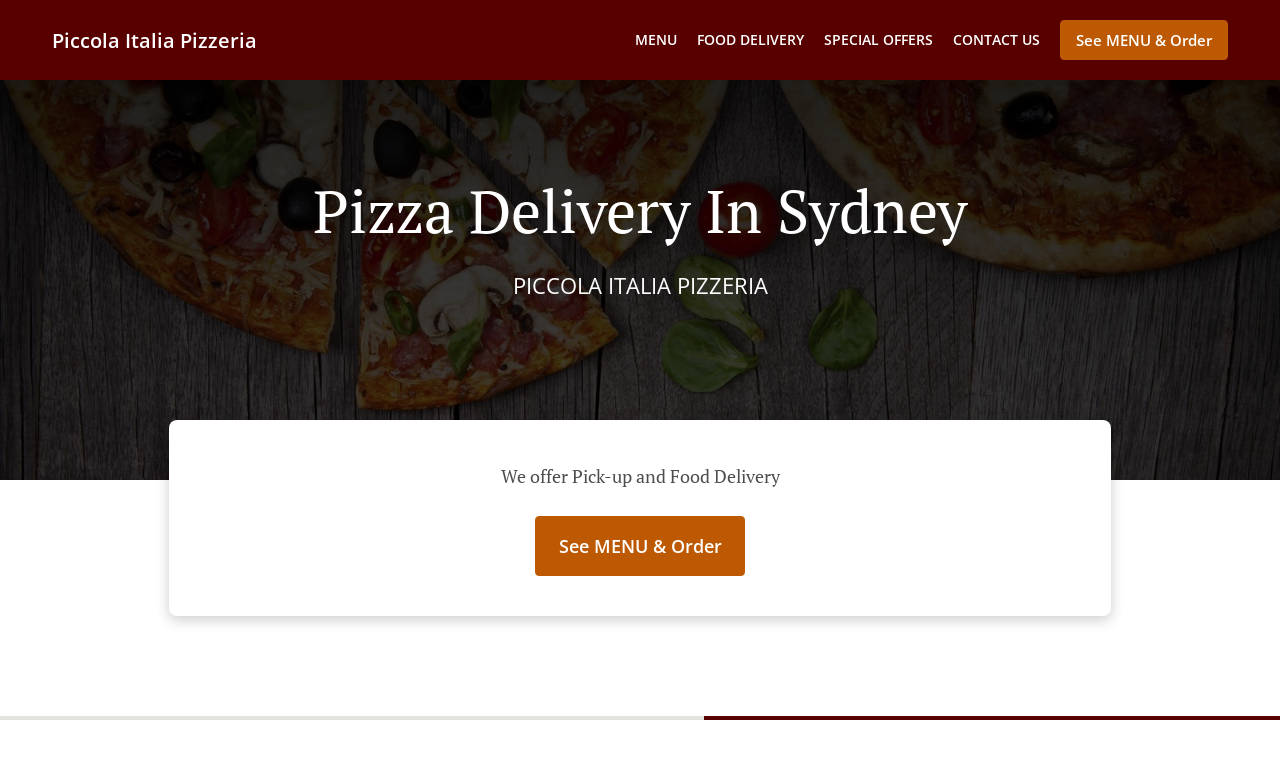

--- FILE ---
content_type: text/html; charset=utf-8
request_url: https://www.piccolaitalia.com.au/pizza-delivery-sydney
body_size: 32875
content:
<!DOCTYPE html><html lang="en"><head><meta name="glfDetectUserAgent" value="User" /><meta http-equiv="Content-Type" content="text/html; charset=UTF-8"><meta charset="utf-8"><meta name="viewport" content="width=device-width, initial-scale=1.0, maximum-scale=1.0, user-scalable=0"><meta name="language" content="en"><meta name="description" content="Order online from Piccola Italia Pizzeria. Pizza Delivery in Sydney. Our mouth-watering dishes are prepared with care and fresh ingredients. Go straight to our online menu and place your order. You&#039;ll have it delivered to your door in no time."><meta name="keywords" content="sydney, pizza delivery, order online, pizza"><meta property="og:title" content="Pizza Delivery - Sydney - Piccola Italia Pizzeria"><meta property="og:type" content="website"><meta property="og:url" content="https://www.piccolaitalia.com.au/pizza-delivery-sydney"><meta property="og:image" content="https://www.fbgcdn.com/pictures/ba4249fb-fde9-4acf-8352-b158850379f9.jpg"><meta property="og:description" content="Order online from Piccola Italia Pizzeria. Pizza Delivery in Sydney. Our mouth-watering dishes are prepared with care and fresh ingredients. Go straight to our online menu and place your order. You&#039;ll have it delivered to your door in no time."><meta property="og:site_name" content="Piccola Italia Pizzeria"><meta name="twitter:card" content="summary_large_image"><meta property="twitter:domain" content="piccolaitalia.com.au"><meta property="twitter:url" content="https://www.piccolaitalia.com.au/pizza-delivery-sydney"><meta name="twitter:title" content="Pizza Delivery - Sydney - Piccola Italia Pizzeria"><meta name="twitter:description" content="Order online from Piccola Italia Pizzeria. Pizza Delivery in Sydney. Our mouth-watering dishes are prepared with care and fresh ingredients. Go straight to our online menu and place your order. You&#039;ll have it delivered to your door in no time."><meta name="twitter:image" content="https://www.fbgcdn.com/pictures/ba4249fb-fde9-4acf-8352-b158850379f9.jpg"><title>Pizza Delivery - Sydney - Piccola Italia Pizzeria</title><link rel="preload" href="https://www.fbgcdn.com/pictures/ba4249fb-fde9-4acf-8352-b158850379f9.jpg" as="image"><link rel="icon shortcut" href="https://www.fbgcdn.com/websites/img/ico-32.png"><script>!function(){const e=function(e){if(e.href&&0===e.href.indexOf("https://fonts.googleapis.com"))return!0},n=document.getElementsByTagName("head")[0],t=n.insertBefore;n.insertBefore=function(o,f){e(o)||t.call(n,o,f)};const o=n.appendChild;n.appendChild=function(t){e(t)||o.call(n,t)}}();</script><script>window.checkPageSpeedCrawler=window.checkPageSpeedCrawler||function(){var e=document.querySelector('meta[name="glfDetectUserAgent"]')?document.querySelector('meta[name="glfDetectUserAgent"]').getAttribute("value"):"";return navigator.userAgent.indexOf("Speed Insights")>0||e.indexOf("Chrome-Lighthouse")>0||e.indexOf("Googlebot")>0};</script><style>@font-face{font-family:'Open Sans';font-style:normal;font-weight:300;font-display:swap;src:url('https://www.fbgcdn.com/websites/fonts/open-sans-v34-vietnamese_latin-ext_latin_hebrew_greek-ext_greek_cyrillic-ext_cyrillic-300.eot');src:local(''),url('https://www.fbgcdn.com/websites/fonts/open-sans-v34-vietnamese_latin-ext_latin_hebrew_greek-ext_greek_cyrillic-ext_cyrillic-300.eot?#iefix') format('embedded-opentype'),url('https://www.fbgcdn.com/websites/fonts/open-sans-v34-vietnamese_latin-ext_latin_hebrew_greek-ext_greek_cyrillic-ext_cyrillic-300.woff2') format('woff2'),url('https://www.fbgcdn.com/websites/fonts/open-sans-v34-vietnamese_latin-ext_latin_hebrew_greek-ext_greek_cyrillic-ext_cyrillic-300.woff') format('woff'),url('https://www.fbgcdn.com/websites/fonts/open-sans-v34-vietnamese_latin-ext_latin_hebrew_greek-ext_greek_cyrillic-ext_cyrillic-300.ttf') format('truetype'),url('https://www.fbgcdn.com/websites/fonts/open-sans-v34-vietnamese_latin-ext_latin_hebrew_greek-ext_greek_cyrillic-ext_cyrillic-300.svg#OpenSans') format('svg')}@font-face{font-family:'Open Sans';font-style:normal;font-weight:400;font-display:swap;src:url('https://www.fbgcdn.com/websites/fonts/open-sans-v34-vietnamese_latin-ext_latin_hebrew_greek-ext_greek_cyrillic-ext_cyrillic-regular.eot');src:local(''),url('https://www.fbgcdn.com/websites/fonts/open-sans-v34-vietnamese_latin-ext_latin_hebrew_greek-ext_greek_cyrillic-ext_cyrillic-regular.eot?#iefix') format('embedded-opentype'),url('https://www.fbgcdn.com/websites/fonts/open-sans-v34-vietnamese_latin-ext_latin_hebrew_greek-ext_greek_cyrillic-ext_cyrillic-regular.woff2') format('woff2'),url('https://www.fbgcdn.com/websites/fonts/open-sans-v34-vietnamese_latin-ext_latin_hebrew_greek-ext_greek_cyrillic-ext_cyrillic-regular.woff') format('woff'),url('https://www.fbgcdn.com/websites/fonts/open-sans-v34-vietnamese_latin-ext_latin_hebrew_greek-ext_greek_cyrillic-ext_cyrillic-regular.ttf') format('truetype'),url('https://www.fbgcdn.com/websites/fonts/open-sans-v34-vietnamese_latin-ext_latin_hebrew_greek-ext_greek_cyrillic-ext_cyrillic-regular.svg#OpenSans') format('svg')}@font-face{font-family:'Open Sans';font-style:normal;font-weight:600;font-display:swap;src:url('https://www.fbgcdn.com/websites/fonts/open-sans-v34-vietnamese_latin-ext_latin_hebrew_greek-ext_greek_cyrillic-ext_cyrillic-600.eot');src:local(''),url('https://www.fbgcdn.com/websites/fonts/open-sans-v34-vietnamese_latin-ext_latin_hebrew_greek-ext_greek_cyrillic-ext_cyrillic-600.eot?#iefix') format('embedded-opentype'),url('https://www.fbgcdn.com/websites/fonts/open-sans-v34-vietnamese_latin-ext_latin_hebrew_greek-ext_greek_cyrillic-ext_cyrillic-600.woff2') format('woff2'),url('https://www.fbgcdn.com/websites/fonts/open-sans-v34-vietnamese_latin-ext_latin_hebrew_greek-ext_greek_cyrillic-ext_cyrillic-600.woff') format('woff'),url('https://www.fbgcdn.com/websites/fonts/open-sans-v34-vietnamese_latin-ext_latin_hebrew_greek-ext_greek_cyrillic-ext_cyrillic-600.ttf') format('truetype'),url('https://www.fbgcdn.com/websites/fonts/open-sans-v34-vietnamese_latin-ext_latin_hebrew_greek-ext_greek_cyrillic-ext_cyrillic-600.svg#OpenSans') format('svg')}@font-face{font-family:'Open Sans';font-style:normal;font-weight:700;font-display:swap;src:url('https://www.fbgcdn.com/websites/fonts/open-sans-v34-vietnamese_latin-ext_latin_hebrew_greek-ext_greek_cyrillic-ext_cyrillic-700.eot');src:local(''),url('https://www.fbgcdn.com/websites/fonts/open-sans-v34-vietnamese_latin-ext_latin_hebrew_greek-ext_greek_cyrillic-ext_cyrillic-700.eot?#iefix') format('embedded-opentype'),url('https://www.fbgcdn.com/websites/fonts/open-sans-v34-vietnamese_latin-ext_latin_hebrew_greek-ext_greek_cyrillic-ext_cyrillic-700.woff2') format('woff2'),url('https://www.fbgcdn.com/websites/fonts/open-sans-v34-vietnamese_latin-ext_latin_hebrew_greek-ext_greek_cyrillic-ext_cyrillic-700.woff') format('woff'),url('https://www.fbgcdn.com/websites/fonts/open-sans-v34-vietnamese_latin-ext_latin_hebrew_greek-ext_greek_cyrillic-ext_cyrillic-700.ttf') format('truetype'),url('https://www.fbgcdn.com/websites/fonts/open-sans-v34-vietnamese_latin-ext_latin_hebrew_greek-ext_greek_cyrillic-ext_cyrillic-700.svg#OpenSans') format('svg')}@font-face{font-family:'Open Sans';font-style:italic;font-weight:400;font-display:swap;src:url('https://www.fbgcdn.com/websites/fonts/open-sans-v34-vietnamese_latin-ext_latin_hebrew_greek-ext_greek_cyrillic-ext_cyrillic-italic.eot');src:local(''),url('https://www.fbgcdn.com/websites/fonts/open-sans-v34-vietnamese_latin-ext_latin_hebrew_greek-ext_greek_cyrillic-ext_cyrillic-italic.eot?#iefix') format('embedded-opentype'),url('https://www.fbgcdn.com/websites/fonts/open-sans-v34-vietnamese_latin-ext_latin_hebrew_greek-ext_greek_cyrillic-ext_cyrillic-italic.woff2') format('woff2'),url('https://www.fbgcdn.com/websites/fonts/open-sans-v34-vietnamese_latin-ext_latin_hebrew_greek-ext_greek_cyrillic-ext_cyrillic-italic.woff') format('woff'),url('https://www.fbgcdn.com/websites/fonts/open-sans-v34-vietnamese_latin-ext_latin_hebrew_greek-ext_greek_cyrillic-ext_cyrillic-italic.ttf') format('truetype'),url('https://www.fbgcdn.com/websites/fonts/open-sans-v34-vietnamese_latin-ext_latin_hebrew_greek-ext_greek_cyrillic-ext_cyrillic-italic.svg#OpenSans') format('svg')}@font-face{font-family:'Open Sans';src:url('https://www.fbgcdn.com/websites/fonts/OpenSans-BoldItalic.eot');src:local(''),url('https://www.fbgcdn.com/websites/fonts/OpenSans-BoldItalic.eot?#iefix') format('embedded-opentype'),url('https://www.fbgcdn.com/websites/fonts/OpenSans-BoldItalic.woff2') format('woff2'),url('https://www.fbgcdn.com/websites/fonts/OpenSans-BoldItalic.woff') format('woff'),url('https://www.fbgcdn.com/websites/fonts/OpenSans-BoldItalic.ttf') format('truetype'),url('https://www.fbgcdn.com/websites/fonts/OpenSans-BoldItalic.svg#OpenSans-BoldItalic') format('svg');font-weight:bold;font-style:italic;font-display:swap}@font-face{font-family:'PT Serif';font-style:normal;font-weight:300;font-display:swap;src:url('https://www.fbgcdn.com/websites/fonts/pt-serif-v17-latin-ext_latin_cyrillic-ext_cyrillic-regular.eot');src:local(''),url('https://www.fbgcdn.com/websites/fonts/pt-serif-v17-latin-ext_latin_cyrillic-ext_cyrillic-regular.eot?#iefix') format('embedded-opentype'),url('https://www.fbgcdn.com/websites/fonts/pt-serif-v17-latin-ext_latin_cyrillic-ext_cyrillic-regular.woff2') format('woff2'),url('https://www.fbgcdn.com/websites/fonts/pt-serif-v17-latin-ext_latin_cyrillic-ext_cyrillic-regular.woff') format('woff'),url('https://www.fbgcdn.com/websites/fonts/pt-serif-v17-latin-ext_latin_cyrillic-ext_cyrillic-regular.ttf') format('truetype'),url('https://www.fbgcdn.com/websites/fonts/pt-serif-v17-latin-ext_latin_cyrillic-ext_cyrillic-regular.svg#PTSerif') format('svg')}@font-face{font-family:'PT Serif';font-style:normal;font-weight:400;font-display:swap;src:url('https://www.fbgcdn.com/websites/fonts/pt-serif-v17-latin-ext_latin_cyrillic-ext_cyrillic-regular.eot');src:local(''),url('https://www.fbgcdn.com/websites/fonts/pt-serif-v17-latin-ext_latin_cyrillic-ext_cyrillic-regular.eot?#iefix') format('embedded-opentype'),url('https://www.fbgcdn.com/websites/fonts/pt-serif-v17-latin-ext_latin_cyrillic-ext_cyrillic-regular.woff2') format('woff2'),url('https://www.fbgcdn.com/websites/fonts/pt-serif-v17-latin-ext_latin_cyrillic-ext_cyrillic-regular.woff') format('woff'),url('https://www.fbgcdn.com/websites/fonts/pt-serif-v17-latin-ext_latin_cyrillic-ext_cyrillic-regular.ttf') format('truetype'),url('https://www.fbgcdn.com/websites/fonts/pt-serif-v17-latin-ext_latin_cyrillic-ext_cyrillic-regular.svg#PTSerif') format('svg')}@font-face{font-family:'PT Serif';font-style:normal;font-weight:600;font-display:swap;src:url('https://www.fbgcdn.com/websites/fonts/pt-serif-v17-latin-ext_latin_cyrillic-ext_cyrillic-700.eot');src:local(''),url('https://www.fbgcdn.com/websites/fonts/pt-serif-v17-latin-ext_latin_cyrillic-ext_cyrillic-700.eot?#iefix') format('embedded-opentype'),url('https://www.fbgcdn.com/websites/fonts/pt-serif-v17-latin-ext_latin_cyrillic-ext_cyrillic-700.woff2') format('woff2'),url('https://www.fbgcdn.com/websites/fonts/pt-serif-v17-latin-ext_latin_cyrillic-ext_cyrillic-700.woff') format('woff'),url('https://www.fbgcdn.com/websites/fonts/pt-serif-v17-latin-ext_latin_cyrillic-ext_cyrillic-700.ttf') format('truetype'),url('https://www.fbgcdn.com/websites/fonts/pt-serif-v17-latin-ext_latin_cyrillic-ext_cyrillic-700.svg#PTSerif') format('svg')}@font-face{font-family:'PT Serif';font-style:normal;font-weight:700;font-display:swap;src:url('https://www.fbgcdn.com/websites/fonts/pt-serif-v17-latin-ext_latin_cyrillic-ext_cyrillic-700.eot');src:local(''),url('https://www.fbgcdn.com/websites/fonts/pt-serif-v17-latin-ext_latin_cyrillic-ext_cyrillic-700.eot?#iefix') format('embedded-opentype'),url('https://www.fbgcdn.com/websites/fonts/pt-serif-v17-latin-ext_latin_cyrillic-ext_cyrillic-700.woff2') format('woff2'),url('https://www.fbgcdn.com/websites/fonts/pt-serif-v17-latin-ext_latin_cyrillic-ext_cyrillic-700.woff') format('woff'),url('https://www.fbgcdn.com/websites/fonts/pt-serif-v17-latin-ext_latin_cyrillic-ext_cyrillic-700.ttf') format('truetype'),url('https://www.fbgcdn.com/websites/fonts/pt-serif-v17-latin-ext_latin_cyrillic-ext_cyrillic-700.svg#PTSerif') format('svg')}@font-face{font-family:'PT Serif';font-style:italic;font-weight:400;font-display:swap;src:url('https://www.fbgcdn.com/websites/fonts/pt-serif-v17-latin-ext_latin_cyrillic-ext_cyrillic-italic.eot');src:local(''),url('https://www.fbgcdn.com/websites/fonts/pt-serif-v17-latin-ext_latin_cyrillic-ext_cyrillic-italic.eot?#iefix') format('embedded-opentype'),url('https://www.fbgcdn.com/websites/fonts/pt-serif-v17-latin-ext_latin_cyrillic-ext_cyrillic-italic.woff2') format('woff2'),url('https://www.fbgcdn.com/websites/fonts/pt-serif-v17-latin-ext_latin_cyrillic-ext_cyrillic-italic.woff') format('woff'),url('https://www.fbgcdn.com/websites/fonts/pt-serif-v17-latin-ext_latin_cyrillic-ext_cyrillic-italic.ttf') format('truetype'),url('https://www.fbgcdn.com/websites/fonts/pt-serif-v17-latin-ext_latin_cyrillic-ext_cyrillic-italic.svg#PTSerif') format('svg')}@font-face{font-family:'PT Serif';font-style:italic;font-weight:700;font-display:swap;src:url('https://www.fbgcdn.com/websites/fonts/pt-serif-v17-latin-ext_latin_cyrillic-ext_cyrillic-700italic.eot');src:local(''),url('https://www.fbgcdn.com/websites/fonts/pt-serif-v17-latin-ext_latin_cyrillic-ext_cyrillic-700italic.eot?#iefix') format('embedded-opentype'),url('https://www.fbgcdn.com/websites/fonts/pt-serif-v17-latin-ext_latin_cyrillic-ext_cyrillic-700italic.woff2') format('woff2'),url('https://www.fbgcdn.com/websites/fonts/pt-serif-v17-latin-ext_latin_cyrillic-ext_cyrillic-700italic.woff') format('woff'),url('https://www.fbgcdn.com/websites/fonts/pt-serif-v17-latin-ext_latin_cyrillic-ext_cyrillic-700italic.ttf') format('truetype'),url('https://www.fbgcdn.com/websites/fonts/pt-serif-v17-latin-ext_latin_cyrillic-ext_cyrillic-700italic.svg#PTSerif') format('svg')}/*! normalize.css v4.1.1 | MIT License | github.com/necolas/normalize.css */html{font-family:sans-serif;-ms-text-size-adjust:100%;-webkit-text-size-adjust:100%}body{margin:0}article,aside,details,figcaption,figure,footer,header,main,menu,nav,section,summary{display:block}audio,canvas,progress,video{display:inline-block}audio:not([controls]){display:none;height:0}progress{vertical-align:baseline}template,[hidden]{display:none}a{background-color:transparent;-webkit-text-decoration-skip:objects}a:active,a:hover{outline-width:0}abbr[title]{border-bottom:none;text-decoration:underline;-webkit-text-decoration:underline dotted;text-decoration:underline dotted}b,strong{font-weight:inherit}b,strong{font-weight:bolder}dfn{font-style:italic}h1{font-size:2em;margin:.67em 0}mark{background-color:#ff0;color:#000}small{font-size:80%}sub,sup{font-size:75%;line-height:0;position:relative;vertical-align:baseline}sub{bottom:-0.25em}sup{top:-0.5em}img{border-style:none}svg:not(:root){overflow:hidden}code,kbd,pre,samp{font-family:monospace, monospace;font-size:1em}figure{margin:1em 40px}hr{-webkit-box-sizing:content-box;box-sizing:content-box;height:0;overflow:visible}button,input,select,textarea{font:inherit;margin:0}optgroup{font-weight:bold}button,input{overflow:visible}button,select{text-transform:none}button,html [type="button"],[type="reset"],[type="submit"]{-webkit-appearance:button}button::-moz-focus-inner,[type="button"]::-moz-focus-inner,[type="reset"]::-moz-focus-inner,[type="submit"]::-moz-focus-inner{border-style:none;padding:0}button:-moz-focusring,[type="button"]:-moz-focusring,[type="reset"]:-moz-focusring,[type="submit"]:-moz-focusring{outline:1px dotted ButtonText}fieldset{border:1px solid #c0c0c0;margin:0 2px;padding:.35em .625em .75em}legend{-webkit-box-sizing:border-box;box-sizing:border-box;color:inherit;display:table;max-width:100%;padding:0;white-space:normal}textarea{overflow:auto}[type="checkbox"],[type="radio"]{-webkit-box-sizing:border-box;box-sizing:border-box;padding:0}[type="number"]::-webkit-inner-spin-button,[type="number"]::-webkit-outer-spin-button{height:auto}[type="search"]{-webkit-appearance:textfield;outline-offset:-2px}[type="search"]::-webkit-search-cancel-button,[type="search"]::-webkit-search-decoration{-webkit-appearance:none}::-webkit-input-placeholder{color:inherit;opacity:.54}::-webkit-file-upload-button{-webkit-appearance:button;font:inherit}body,div,p,span,section,header,nav,footer,a,ul,li,svg{-webkit-box-sizing:border-box;box-sizing:border-box}body:focus,div:focus,p:focus,span:focus,section:focus,header:focus,nav:focus,footer:focus,a:focus,ul:focus,li:focus,svg:focus{outline:2px solid #528FCC}body{font-family:"Open Sans",sans-serif;font-size:16px;color:#4D4D4D;background-color:#fff}h1,h2,h3,h4{font-family:"PT Serif",serif;text-align:center}h1{font-size:40px;font-weight:bold;text-transform:capitalize}h2{font-size:32px;font-weight:normal}hr{display:block;width:80px;height:3px;background-color:#BD5902;border:none;margin:30px auto 40px}@media (min-width: 1024px){hr{margin:30px auto 60px}}section{margin:80px 24px;background-color:#fff}section h1{margin:0}section h2{color:#4d4d4d;margin:0;line-height:1em;text-transform:capitalize;word-wrap:break-word}@media (min-width: 1024px){section{margin:100px auto;max-width:942px}section:first-of-type:not(.real-time){margin-top:100px}section h2{font-size:40px}}.d-none{display:none}.d-flex{display:-webkit-box !important;display:-ms-flexbox !important;display:flex !important}.flex-column{-webkit-box-orient:vertical;-webkit-box-direction:normal;-ms-flex-direction:column;flex-direction:column}.ml-auto{margin-left:auto !important}.mt-auto{margin-top:auto !important}.mt-0{margin-top:0 !important}.w-100{width:100% !important}.pr-2{padding-right:.5rem !important}.pt-2{padding-top:.5rem !important}.pt-3{padding-top:1rem !important}.pl-2{padding-left:.5rem !important}.pl-4{padding-left:1rem !important}.separator{width:100%;border-top:solid 1px #e6e6e6;margin:.75rem 0}.cta-button{padding:12.5px;-webkit-box-sizing:border-box;box-sizing:border-box;background-color:#BD5902;border:1px solid #BD5902;border-radius:4px;color:#fff;font-size:15px;font-weight:600;line-height:15px;text-align:center;cursor:pointer;-webkit-user-select:none;-moz-user-select:none;-ms-user-select:none;user-select:none;text-decoration:none !important;margin:3px}.cta-button:hover{background-color:#a94f02}.cta-button:active{-webkit-transform:translateY(1px);transform:translateY(1px)}.cta-button:focus{border-color:#ffffff !important;z-index:9}.cta-button.neutral{background-color:#ffffff;color:#4d4d4d;border:1px solid #16151380}.cta-button.neutral:hover{background-color:#fafafa}.cta-button.reservation{background-color:#3e617d;border:1px solid #3e617d}.cta-button.reservation:hover{background-color:#37566f}.center-text{text-align:center}.cookie-consent-manager-backdrop{position:fixed;display:-webkit-box;display:-ms-flexbox;display:flex;-ms-flex-line-pack:center;align-content:center;-webkit-box-pack:center;-ms-flex-pack:center;justify-content:center;-ms-flex-wrap:wrap;flex-wrap:wrap;-webkit-box-orient:horizontal;-webkit-box-direction:normal;-ms-flex-direction:row;flex-direction:row;width:100%;height:100%;z-index:9999}.body-overflow-hidden{overflow:hidden}.cookie-consent-manager-backdrop{background:rgba(0,0,0,0.7)}.cookie-consent-manager-display-none{display:none !important}.cookie-consent-manager-body{width:640px;min-height:200px;background:white;color:#333333}@media (max-width: 1024px){.cookie-consent-manager-body{position:fixed;width:100%;bottom:0}}.cookie-consent-manager-description{margin:24px}.cookie-consent-manager-description>h3{font-family:"Open Sans",sans-serif;font-style:normal;font-weight:700;font-size:18px;line-height:24px;text-align:left;margin-bottom:24px}.cookie-consent-manager-description>p,li{font-family:"Open Sans",sans-serif;font-style:normal;font-weight:400;font-size:14px;line-height:20px}.cookie-consent-manager-actions{display:-webkit-box;display:-ms-flexbox;display:flex;-webkit-box-orient:horizontal;-webkit-box-direction:reverse;-ms-flex-direction:row-reverse;flex-direction:row-reverse;-ms-flex-wrap:wrap;flex-wrap:wrap;margin:24px}@media (max-width: 1024px){.cookie-consent-manager-actions{-webkit-box-orient:vertical;-webkit-box-direction:reverse;-ms-flex-direction:column-reverse;flex-direction:column-reverse}}.cookie-consent-manager-separator{display:block;margin:24px 0;width:100%;height:1px;background-color:#e1e1e1;border:none}.cookie-consent-manager-button{background:#FFFFFF;-webkit-box-shadow:0 1px 1px rgba(0,0,0,0);box-shadow:0 1px 1px rgba(0,0,0,0);border:1px solid #333333;border-radius:4px;padding:10px 24px;font-family:"Open Sans",sans-serif;font-style:normal;font-weight:700;font-size:14px;line-height:20px;cursor:pointer}.cookie-consent-manager-accessibility:focus-visible{outline:3px solid #2a71dc !important}.cookie-consent-manager-button-confirm-all{background-color:#666666;color:white}.cookie-consent-manager-button-reject{margin-right:12px}@media (max-width: 1024px){.cookie-consent-manager-button-reject{margin-right:0;margin-bottom:8px}}.cookie-consent-manager-button-approve{margin-right:12px;background:#333333;color:#FFFFFF;line-height:20px}@media (max-width: 1024px){.cookie-consent-manager-button-approve{margin-right:0;margin-bottom:8px}}.cookie-consent-manager-options{padding-left:24px;padding-right:24px;max-height:463px;overflow:auto}.cookie-consent-manager-option{background:#F5F5F5}.cookie-consent-manager-option-header{font-family:"Open Sans",sans-serif;font-style:normal;font-weight:700;font-size:14px;line-height:24px;display:-webkit-box;display:-ms-flexbox;display:flex;margin-bottom:8px}.cookie-consent-manager-option-header p{margin-top:12px;margin-right:12px;margin-left:8px}.cookie-consent-manager-option-header p:first-child{margin-right:0;margin-left:12px;cursor:pointer}.cookie-consent-manager-option-header>.cookie-consent-manager-option-description>.option-icon::after{content:'\02795'}.cookie-consent-manager-option-header>.cookie-consent-manager-option-description>.option-icon.active::after{content:'\02796'}.cookie-consent-manager-option-description{display:-webkit-box;display:-ms-flexbox;display:flex}.cookie-consent-manager-option-body>p{margin-top:0;font-size:14px;margin-left:39px;margin-right:24px;font-family:"Open Sans",sans-serif;line-height:20px}.cookie-consent-manager-option-body{display:none;padding-bottom:24px;margin-bottom:8px}.cookie-consent-manager-option-body ul{margin-top:0;margin-left:16px}.cookie-consent-manager-toggle{-ms-flex-item-align:center;align-self:center;margin-left:auto;margin-right:16px}.cookie-consent-manager-switch{position:relative;display:inline-block;width:38px;height:20px}.cookie-consent-manager-switch input{opacity:0;width:0;height:0}.cookie-consent-manager-slider{position:absolute;cursor:pointer;top:0;left:0;right:0;bottom:0;background-color:#ccc;-webkit-transition:.4s;transition:.4s}.cookie-consent-manager-slider:before{position:absolute;content:"";height:16px;width:16px;left:2px;bottom:2px;background-color:white;-webkit-transition:.4s;transition:.4s}.cookie-consent-manager-description>p #read-policy,.cookie-consent-manager-description>p #change-options{text-decoration:underline;font-weight:700;cursor:pointer;color:#333333}.cookie-consent-manager-description>p #read-policy{font-weight:400}.cookie-consent-manager-option-body>p #view-required-cookies-link,.cookie-consent-manager-option-body>p #view-functional-cookies-link,.cookie-consent-manager-option-body>p #view-advertising-cookies-link{text-decoration:underline;font-weight:400;cursor:pointer}input:checked+.cookie-consent-manager-slider{background-color:#528FCC}input:disabled+.cookie-consent-manager-slider{opacity:.5}input:focus+.cookie-consent-manager-slider{-webkit-box-shadow:0 0 1px #528FCC;box-shadow:0 0 1px #528FCC}input:checked+.cookie-consent-manager-slider:before{-webkit-transform:translateX(18px);transform:translateX(18px)}.cookie-consent-manager-slider.round{border-radius:34px}.cookie-consent-manager-slider.round:before{border-radius:50%}.wrapper{width:100%;overflow:hidden}.hidden{position:absolute;left:-10000px;top:auto;height:0;overflow:hidden}.hidden-screen-reader{position:absolute;left:-10000px;top:auto;overflow:hidden}.display-none{display:none !important}@media (min-width: 1024px){.wrapper-boxed{background-image:url("https://www.fbgcdn.com/websites/img/background.jpg");background-repeat:repeat}.wrapper-boxed>.wrapper{width:1024px;margin:0 auto;-webkit-box-shadow:0 0 10px rgba(0,0,0,0.08);box-shadow:0 0 10px rgba(0,0,0,0.08);background-color:#fff}.wrapper-boxed .nav-announcement-container{width:1024px;margin:0 auto}.wrapper-boxed .nav-header-container{width:1024px;margin:0 auto}.wrapper-boxed .nav-header{margin:0 auto}.wrapper-boxed section.disclaimer-container{margin-top:150px}}.nav-container{position:fixed;top:0;left:0;right:0;color:#fff;z-index:3}.nav-announcement-container{background-color:#EF4E4B;-webkit-transition:-webkit-transform .3s ease-out;transition:-webkit-transform .3s ease-out;transition:transform .3s ease-out;transition:transform .3s ease-out, -webkit-transform .3s ease-out}.nav-announcement{padding:0 16px;margin:0 auto;display:-webkit-box;display:-ms-flexbox;display:flex;-webkit-box-orient:horizontal;-webkit-box-direction:normal;-ms-flex-direction:row;flex-direction:row;gap:16px;font-size:12px;font-weight:400;line-height:16px}@media (min-width: 1024px){.nav-announcement{max-width:942px;padding:0}}.nav-announcement .nav-announcement-message{margin:16px 0;-webkit-box-flex:1;-ms-flex:1;flex:1}.nav-announcement .nav-announcement-message .nav-announcement-name{display:-webkit-box;display:-ms-flexbox;display:flex;-webkit-box-orient:horizontal;-webkit-box-direction:normal;-ms-flex-direction:row;flex-direction:row;gap:16px;-webkit-box-align:center;-ms-flex-align:center;align-items:center;font-size:24px;font-weight:400;line-height:26px;text-align:left}.nav-announcement .nav-announcement-message .nav-announcement-name>svg{fill:#fff;width:32px;height:32px;-webkit-box-flex:0;-ms-flex:0 0 32px;flex:0 0 32px}.nav-announcement .nav-announcement-message .nav-announcement-description{margin-left:48px;margin-top:8px}.nav-announcement .nav-announcement-message .nav-announcement-description p{margin:0}.nav-announcement .nav-announcement-close{background-color:rgba(0,0,0,0.1);display:-webkit-box;display:-ms-flexbox;display:flex;-webkit-box-align:center;-ms-flex-align:center;align-items:center;cursor:pointer}.nav-announcement .nav-announcement-close>svg{width:16px;height:16px;fill:#A13532;fill:rgba(0,0,0,0.3);margin:16px}.nav-announcement .nav-announcement-close:hover{background-color:rgba(0,0,0,0.13)}.nav-announcement .nav-announcement-close:hover>svg{fill:rgba(0,0,0,0.4)}.nav-announcement-placeholder{background-color:#580000;-webkit-transition:max-height .2s ease-out;transition:max-height .2s ease-out}.nav-header-container{background-color:transparent;font-size:14px;-webkit-transition:background-color .3s ease-out;transition:background-color .3s ease-out}@media (min-width: 1024px){.nav-header-container{padding:0 50px}}.nav-header-container.active{background-color:#580000}.nav-header{display:-webkit-box;display:-ms-flexbox;display:flex;position:relative;-webkit-box-align:center;-ms-flex-align:center;align-items:center;padding:16px;font-size:14px;margin:0 auto}.nav-header .nav-header-icon>svg{height:28px;fill:#fff;margin-right:10px;vertical-align:middle}.nav-header .nav-header-name{font-weight:600;text-decoration:none;color:#fff;white-space:nowrap;overflow:hidden;display:block;text-overflow:ellipsis;padding-right:20px}.nav-header .nav-header-menu{padding:20px 16px;margin:-20px -16px;-webkit-box-flex:1;-ms-flex-positive:1;flex-grow:1}.nav-header .nav-header-menu>svg{fill:#fff;vertical-align:middle;cursor:pointer}.nav-header .nav-header-menu .nav-open-menu{width:26px;height:17px;float:right}.nav-header .nav-header-menu .nav-hide-menu{display:none;width:20px;height:19px;float:right}.nav-header .nav-header-menu.active>.nav-open-menu{display:none}.nav-header .nav-header-menu.active>.nav-hide-menu{display:block}@media (min-width: 1024px){.nav-header{max-width:1300px;padding:18px 0;-ms-flex-wrap:wrap;flex-wrap:wrap}.nav-header .nav-header-name{font-size:20px;max-width:510px;-ms-flex-negative:0;flex-shrink:0;padding-right:0;padding-left:2px}.nav-header .nav-header-icon>svg{height:40px}.nav-header .nav-header-menu{-webkit-box-flex:1;-ms-flex-positive:1;flex-grow:1;-ms-flex-negative:1;flex-shrink:1;padding:0;margin:0;overflow:hidden}.nav-header .nav-header-menu>.nav-open-menu,.nav-header .nav-header-menu>.nav-hide-menu{display:none !important}}.nav-expanded-menu{visibility:hidden;opacity:0;-webkit-transition:visibility 0s linear .4s,opacity .4s ease-out;transition:visibility 0s linear .4s,opacity .4s ease-out;position:absolute;left:0;right:0;top:100%;background-color:#580000;-webkit-box-shadow:0 1px 3px rgba(0,0,0,0.15);box-shadow:0 1px 3px rgba(0,0,0,0.15);max-height:calc(100vh - 60px);overflow:auto}.nav-expanded-menu .cta-button{display:block;padding:10px;font-weight:600;font-size:15px;line-height:20px;padding:9px 15px;margin:0px 10px}@media (min-width: 1024px){.nav-expanded-menu .cta-button{white-space:normal;-webkit-box-align:center;-ms-flex-align:center;align-items:center;display:-webkit-box;display:-ms-flexbox;display:flex}}.nav-header-menu.active>.nav-expanded-menu{visibility:visible;opacity:1;-webkit-transition:visibility 0s linear 0s,opacity .4s ease-out;transition:visibility 0s linear 0s,opacity .4s ease-out}.nav-expanded-menu>ul{margin:0;padding:0}.nav-expanded-menu>ul>li{list-style-type:none;text-align:center}.nav-expanded-menu>ul>li.nav-cta{display:none}@media (min-width: 1024px){.nav-expanded-menu>ul>li.nav-cta{display:-webkit-box;display:-ms-flexbox;display:flex;-webkit-box-orient:horizontal;-webkit-box-direction:normal;-ms-flex-direction:row;flex-direction:row;padding:15px;-webkit-box-pack:center;-ms-flex-pack:center;justify-content:center}}.nav-expanded-menu>ul>li>a{display:block;padding:15px;color:rgba(255,255,255,0.6);font-size:14px;font-weight:600;text-transform:uppercase;text-decoration:none;line-height:1em}.nav-expanded-menu>ul>li>a:hover,.nav-expanded-menu>ul>li>a:focus,.nav-expanded-menu>ul>li>a:visited{color:rgba(255,255,255,0.6);text-decoration:none}@media (min-width: 1024px){.nav-expanded-menu{visibility:visible;opacity:1;position:static;background-color:transparent;-webkit-box-shadow:none;box-shadow:none;-webkit-transition:none;transition:none}.nav-expanded-menu>ul{display:-webkit-box;display:-ms-flexbox;display:flex;-webkit-box-align:center;-ms-flex-align:center;align-items:center;-webkit-box-pack:end;-ms-flex-pack:end;justify-content:flex-end}.nav-expanded-menu>ul>li{padding:0;margin:0 10px;text-overflow:ellipsis;white-space:nowrap;-ms-flex-negative:1;flex-shrink:1;max-width:30%}.nav-expanded-menu>ul>li.nav-cta{padding:2px 2px 2px 0px;max-width:40%}.nav-expanded-menu>ul>li.nav-cta :last-child{margin-right:0}.nav-expanded-menu>ul>li.nav-cta :first-child{margin-left:0}.nav-expanded-menu>ul>li:first-of-type{margin-left:0}.nav-expanded-menu>ul>li:last-of-type{-ms-flex-negative:0;flex-shrink:0;-webkit-box-flex:0;-ms-flex-positive:0;flex-grow:0;margin-right:0;border-radius:3px;display:-webkit-box;display:-ms-flexbox;display:flex}.nav-expanded-menu>ul>li>a,.nav-expanded-menu>ul>li>a:visited{display:inline;padding:0;color:#fff;-webkit-transition:color .3s ease-out;transition:color .3s ease-out}.nav-expanded-menu>ul>li>a:hover,.nav-expanded-menu>ul>li>a:focus{color:#NaNNaNNaN}}.staging-container.legal-page{margin-bottom:75px}.staging{min-height:50vh;-webkit-box-sizing:border-box;box-sizing:border-box;padding-top:70px;background-color:#000;position:relative;z-index:1;display:-webkit-box;display:-ms-flexbox;display:flex;-webkit-box-orient:vertical;-webkit-box-direction:normal;-ms-flex-direction:column;flex-direction:column;-webkit-box-pack:center;-ms-flex-pack:center;justify-content:center;-webkit-box-align:center;-ms-flex-align:center;align-items:center}.staging .staging-logo{display:block;text-align:center}.staging .staging-logo>svg{height:100px}.staging>h3{padding:10px;font-family:"Open Sans",sans-serif;background-color:rgba(0,0,0,0.5);color:#ccc;margin:auto 0 0 0;font-size:14px;font-weight:bold}.staging>h3>svg{display:none;width:13px;height:9px;fill:#ccc;margin:0 20px}.simple-page .staging{min-height:255px}@media (min-width: 1024px){.staging{height:640px}.staging .staging-logo>svg{height:150px}.staging>h3{font-size:16px;padding:20px}.staging>h3>svg{display:inline-block}.simple-page .staging{height:480px}}.staging-background{content:"";background-size:cover;background-position:center;top:0;left:0;bottom:0;right:0;position:absolute;z-index:-1}.staging-background:after{content:"";height:100%;position:absolute;top:0;left:0;right:0;background:-webkit-gradient(linear, left top, left bottom, from(rgba(0,0,0,0.75)), to(rgba(0,0,0,0.4)));background:linear-gradient(180deg, rgba(0,0,0,0.75) 0%, rgba(0,0,0,0.4) 100%)}.simple-page .staging-background:after{background:-webkit-gradient(linear, left top, left bottom, from(rgba(0,0,0,0.9)), to(rgba(0,0,0,0.7)));background:linear-gradient(180deg, rgba(0,0,0,0.9) 0%, rgba(0,0,0,0.7) 100%)}.staging-headlines{overflow:hidden;-webkit-box-flex:1;-ms-flex-positive:1;flex-grow:1;display:-webkit-box;display:-ms-flexbox;display:flex;-webkit-box-orient:vertical;-webkit-box-direction:normal;-ms-flex-direction:column;flex-direction:column;-webkit-box-pack:center;-ms-flex-pack:center;justify-content:center;margin-bottom:60px}.staging-headlines>h1{font-size:40px;font-weight:bold;color:#fff;padding:0 15px;margin:0;word-wrap:break-word}.staging-headlines>h2{font-family:"Open Sans",sans-serif;font-size:16px;font-weight:400;text-transform:uppercase;margin-top:20px;padding:0 15px;color:#fff}.simple-page .staging-headlines>h1{font-weight:normal;font-style:normal}.simple-page .staging-headlines>h2{font-size:22px;font-weight:400}@media (min-width: 1024px){.staging-headlines{max-width:942px}.staging-headlines>h1{font-size:60px}.staging-headlines>h2{font-size:24px}}.real-time{display:-webkit-box;display:-ms-flexbox;display:flex;-webkit-box-orient:vertical;-webkit-box-direction:normal;-ms-flex-direction:column;flex-direction:column;position:relative;background-color:#fff;padding:32px;-webkit-box-sizing:border-box;box-sizing:border-box;-webkit-box-shadow:0 4px 14px 0 rgba(0,0,0,0.2);box-shadow:0 4px 14px 0 rgba(0,0,0,0.2);border-radius:8px;z-index:1;margin-top:-60px}@media (min-width: 1024px){.real-time{margin-top:-60px;padding:40px;max-width:942px}}.real-time .real-time-header{font-weight:400;font-family:"PT Serif",serif;font-size:16px;line-height:20px;margin-bottom:24px}@media (min-width: 1024px){.real-time .real-time-header{font-size:18px;line-height:32px}}.real-time .real-time-button{position:relative;color:#4D4D4D;font-size:18px;line-height:32px;text-align:center}@media (min-width: 1024px){.real-time .real-time-button{-webkit-box-flex:1;-ms-flex-positive:1;flex-grow:1}.real-time .real-time-button>p{margin:0 0 20px;font-size:24px}}.real-time-buttons{display:-webkit-box;display:-ms-flexbox;display:flex;-webkit-box-pack:center;-ms-flex-pack:center;justify-content:center;-webkit-box-orient:horizontal;-webkit-box-direction:normal;-ms-flex-direction:row;flex-direction:row;-ms-flex-wrap:wrap;flex-wrap:wrap}.real-time-buttons .cta-button{font-size:15px;line-height:20px;padding:9px 15px;min-width:180px;height:50px;display:-webkit-box;display:-ms-flexbox;display:flex;-webkit-box-pack:center;-ms-flex-pack:center;justify-content:center;-webkit-box-align:center;-ms-flex-align:center;align-items:center;margin:6px 8px}@media (min-width: 1024px){.real-time-buttons .cta-button{height:60px;margin:0px 15px;font-size:18px;line-height:24px;min-width:210px;padding:17px 19px}}.isvg-circle-hang{-webkit-filter:drop-shadow(0 3px 14px rgba(0,0,0,0.25));filter:drop-shadow(0 3px 14px rgba(0,0,0,0.25))}.opening-hours-wrapper{display:-webkit-box;display:-ms-flexbox;display:flex;-webkit-box-pack:center;-ms-flex-pack:center;justify-content:center}.opening-hours{display:-webkit-box;display:-ms-flexbox;display:flex;-webkit-box-pack:center;-ms-flex-pack:center;justify-content:center;-webkit-box-orient:vertical;-webkit-box-direction:normal;-ms-flex-direction:column;flex-direction:column;gap:30px}.opening-hours .message,.opening-hours .hours{border:1px solid #16151380;border-radius:8px}.opening-hours .message{font-size:14px;font-weight:600;line-height:20px;text-align:center;color:#4D4D4D;padding:15px 23px}.opening-hours .message.red{color:#ffffff;border:1px solid #EF4E4B;background-color:#EF4E4B}.opening-hours .message>div{margin-top:16px}.opening-hours .hours{padding:23px;color:#4D4D4D;font-size:14px;font-weight:400;line-height:20px;display:-webkit-box;display:-ms-flexbox;display:flex;-webkit-box-orient:vertical;-webkit-box-direction:normal;-ms-flex-direction:column;flex-direction:column;gap:12px}@media (min-width: 1024px){.opening-hours .hours{font-size:16px;line-height:24px}}.opening-hours .hours .entry{display:-webkit-box;display:-ms-flexbox;display:flex;gap:12px;-webkit-box-align:center;-ms-flex-align:center;align-items:center}.opening-hours .hours .entry>div:first-of-type{-webkit-box-flex:1;-ms-flex-positive:1;flex-grow:1}.opening-hours .hours .entry>div:last-of-type{white-space:nowrap}@media (min-width: 1024px){.opening-hours .hours .entry{gap:32px}}.opening-hours .hours .entry-seperator{margin:12px 0;width:100%;height:1px;background-color:#16151380}.opening-hours .hours .entry-title{display:-webkit-box;display:-ms-flexbox;display:flex;gap:8px;font-weight:600;-webkit-box-align:center;-ms-flex-align:center;align-items:center}.opening-hours .hours .entry-title svg{width:24px;height:24px;fill:#4D4D4D}.gallery .gallery-description{text-align:center;margin-block:1em}.gallery .horizontal-list-container{width:100%;height:165px;overflow:hidden;display:-webkit-box;display:-ms-flexbox;display:flex;-webkit-box-pack:center;-ms-flex-pack:center;justify-content:center}.gallery .horizontal-list{height:200px;overflow:scroll;overflow-y:hidden;white-space:nowrap;display:-webkit-box;display:-ms-flexbox;display:flex;position:relative;gap:15px;-webkit-box-pack:start;-ms-flex-pack:start;justify-content:flex-start}.gallery .horizontal-list .entry{width:220px;height:165px;-ms-flex-negative:0;flex-shrink:0;position:relative;border-radius:4px;overflow:hidden}@media (hover:hover){.gallery .horizontal-list .entry>div{bottom:-50px !important}.gallery .horizontal-list .entry:hover img{-webkit-transform:scale(1.15);transform:scale(1.15)}.gallery .horizontal-list .entry:hover>div{bottom:0 !important}}.gallery .horizontal-list .entry img{width:220px;height:165px;-webkit-transition:-webkit-transform .35s ease;transition:-webkit-transform .35s ease;transition:transform .35s ease;transition:transform .35s ease, -webkit-transform .35s ease}.gallery .horizontal-list .entry>div{position:absolute;height:30px;bottom:0;left:0;right:0;text-align:center;color:#4D4D4D;font-size:13px;font-weight:700;padding:0 15px;line-height:30px;background-color:rgba(255,255,255,0.8);overflow:hidden;text-overflow:ellipsis;white-space:nowrap;-webkit-transition:bottom .35s ease;transition:bottom .35s ease}.gallery .horizontal-list .entry .gallery-image:focus img{outline:2px solid #528FCC;outline-offset:-2px}@media (min-width: 1024px){.gallery .horizontal-list-container{height:auto;overflow:auto;margin:60px 0 -30px 0}.gallery .horizontal-list{height:auto;overflow:auto;white-space:normal;-ms-flex-wrap:wrap;flex-wrap:wrap;max-width:942px;margin:0 auto;gap:30px;-webkit-box-pack:center;-ms-flex-pack:center;justify-content:center}.gallery .horizontal-list .entry{width:290px;height:220px}.gallery .horizontal-list .entry img{width:290px;height:220px}.gallery .horizontal-list .entry>div{height:50px;font-size:16px;padding:0 20px;line-height:50px}}.gallery .horizontal-list-overlay{width:18px;background:red;position:sticky;top:0;bottom:0;-ms-flex-negative:0;flex-shrink:0;z-index:1}.gallery .horizontal-list-overlay.left{left:0;margin-right:-15px;background:-webkit-gradient(linear, right top, left top, from(rgba(255,255,255,0)), to(#fff));background:linear-gradient(-90deg, rgba(255,255,255,0) 0%, #fff 100%)}.gallery .horizontal-list-overlay.right{right:0;margin-left:-15px;background:-webkit-gradient(linear, left top, right top, from(rgba(255,255,255,0)), to(#fff));background:linear-gradient(90deg, rgba(255,255,255,0) 0%, #fff 100%)}@media (min-width: 1024px){.gallery .horizontal-list-overlay{display:none}}.certificates .entry-container{display:-webkit-box;display:-ms-flexbox;display:flex;-ms-flex-wrap:wrap;flex-wrap:wrap;-webkit-box-pack:center;-ms-flex-pack:center;justify-content:center;gap:29px;margin:0 auto}.certificates .entry-container .entry{max-width:100%;border:1px solid #D9D9D9;border-radius:4px;-webkit-transition:border .4s ease-out,-webkit-box-shadow .4s ease-out;transition:border .4s ease-out,-webkit-box-shadow .4s ease-out;transition:border .4s ease-out,box-shadow .4s ease-out;transition:border .4s ease-out,box-shadow .4s ease-out,-webkit-box-shadow .4s ease-out;padding:31px 23px;text-align:center;color:#4D4D4D;text-decoration:none}.certificates .entry-container .entry .entry-content{max-width:100%;width:279px;overflow:hidden}@media (min-width: 1024px){.certificates .entry-container .entry .entry-content{width:165px;max-width:100%}}.certificates .entry-container .entry .entry-content svg{width:45px;height:45px;fill:#CCCCCC;margin-bottom:14px}.certificates .entry-container .entry .entry-content .entry-header{font-size:12px;font-weight:700;line-height:20px}.certificates .entry-container .entry .entry-content .entry-description{font-size:10px;font-weight:400;line-height:16px;margin-top:8px}@media (hover:hover){.certificates .entry-container .entry:hover{-webkit-box-shadow:0 4px 16px 0 rgba(0,0,0,0.1);box-shadow:0 4px 16px 0 rgba(0,0,0,0.1);border:1px solid #580000}}.certificates .entry-container .entry .entry-popup-background{display:none;position:fixed;top:0;left:0;right:0;bottom:0;background-color:rgba(0,0,0,0.8);z-index:10}.certificates .entry-container .entry.popup .entry-popup-background{display:block}.certificates .entry-container .entry.popup .entry-popup{display:block}.certificates .entry-container .entry .entry-popup{display:none;position:fixed;top:30%;left:50%;-webkit-transform:translateX(-50%);transform:translateX(-50%);background-color:#580000;border-radius:4px;padding:25px 30px;color:#fff;font-size:16px;text-align:left;line-height:24px;font-weight:bold;z-index:15}.certificates .entry-container .entry .entry-popup .links{display:-webkit-box;display:-ms-flexbox;display:flex}.certificates .entry-container .entry .entry-popup .links>div:first-of-type{margin-right:20px}.certificates .entry-container .entry .entry-popup .links a{color:#FFF;font-size:14px;text-decoration:underline;font-weight:normal}.awards{display:-webkit-box;display:-ms-flexbox;display:flex;-webkit-box-pack:center;-ms-flex-pack:center;justify-content:center;-ms-flex-wrap:wrap;flex-wrap:wrap;gap:30px}.awards .entry{position:relative;border-radius:4px;overflow:hidden;width:327px}@media (min-width: 1024px){.awards .entry{width:456px}}.awards .entry img{display:block;width:100%}.awards .entry>div{position:absolute;height:30px;bottom:0;left:0;right:0;text-align:center;color:#4D4D4D;font-size:14px;font-weight:700;padding:0 15px;line-height:30px;background-color:rgba(255,255,255,0.8);overflow:hidden;text-overflow:ellipsis;white-space:nowrap;-webkit-transition:bottom .35s ease;transition:bottom .35s ease}@media (min-width: 1024px){.awards .entry>div{height:50px;font-size:16px;padding:0 20px;line-height:50px}}.announcement{position:relative;margin:80px 0;padding:0;background-color:#580000;text-align:center}.announcement .announcement-inner{padding:60px 24px}.announcement .announcement-inner svg{width:64px;height:64px;fill:#fff}.announcement .announcement-inner h2{font-size:20px;font-weight:400;line-height:28px;color:#fff;margin:32px 0}.announcement .announcement-inner>div{font-size:14px;font-weight:400;line-height:20px;color:#fff}.announcement .announcement-inner p:last-of-type{margin-bottom:0}@media (min-width: 1024px){.announcement{margin:100px 0;max-width:none}.announcement .announcement-inner{max-width:942px;margin:0 auto;padding:60px 0}.announcement .announcement-inner h2{font-size:32px;line-height:42px}.announcement .announcement-inner>div{font-size:16px;line-height:20px}}.external-links{text-align:center}.external-links p{padding-bottom:15px}.external-links .cta-button{max-width:100%;min-width:300px;height:50px;display:-webkit-inline-box;display:-ms-inline-flexbox;display:inline-flex;-webkit-box-pack:center;-ms-flex-pack:center;justify-content:center;-webkit-box-align:center;-ms-flex-align:center;align-items:center}.external-links .cta-button svg{opacity:.7;width:16px;height:16px;fill:#ffffff}.external-links .cta-button.neutral svg{fill:#4d4d4d}.external-links .cta-button .text{text-transform:uppercase;font-size:14px;font-weight:700;padding-left:16px}.jobs .email-link{margin:24px 0 12px 0;min-width:0}@media (min-width: 1024px){.jobs .email-link{margin:0 30px 0}}.jobs .email-link>span{display:block;color:#161513b3;font-size:10px;line-height:16px;text-align:left;margin-bottom:5px}@media (min-width: 1024px){.jobs .email-link>span{font-size:12px}}.jobs .email-link>a{display:block;color:#136FD2;font-size:12px;text-decoration:none;line-height:16px}@media (min-width: 1024px){.jobs .email-link>a{font-size:14px}}.jobs .email-link>a:hover{text-decoration:underline}.jobs .email-link>a>span{display:block;word-break:break-all}.jobs .entry{padding:30px 24px;border:1px solid #D9D9D9;border-radius:4px;margin-bottom:30px}.jobs .entry p{margin-top:10px;margin-bottom:5px}.jobs .entry .entry-header{display:-webkit-box;display:-ms-flexbox;display:flex;-webkit-box-orient:vertical;-webkit-box-direction:normal;-ms-flex-direction:column;flex-direction:column}@media (min-width: 1024px){.jobs .entry .entry-header{-webkit-box-orient:horizontal;-webkit-box-direction:normal;-ms-flex-direction:row;flex-direction:row}}.jobs .entry .entry-header>div:first-of-type{-webkit-box-flex:1;-ms-flex-positive:1;flex-grow:1;-ms-flex-negative:0;flex-shrink:0}.jobs .entry .entry-header>div:first-of-type>h3{font-size:20px;font-weight:700;line-height:26px;text-align:left;margin:0 0 4px;color:#4D4D4D}@media (min-width: 1024px){.jobs .entry .entry-header>div:first-of-type>h3{font-size:24px}}.jobs .entry .entry-header>div:first-of-type>span{font-size:10px;font-weight:400;line-height:16px;text-align:left;color:#161513b3}@media (min-width: 1024px){.jobs .entry .entry-header>div:first-of-type>span{font-size:12px}}.jobs .entry .entry-title{font-size:12px;font-weight:600;line-height:16px;color:#4D4D4D;margin:20px 0 12px}@media (min-width: 1024px){.jobs .entry .entry-title{font-size:14px;line-height:20px}}.jobs .entry .entry-title+div{font-size:12px;font-weight:400;line-height:16px;color:#4D4D4D}@media (min-width: 1024px){.jobs .entry .entry-title+div{font-size:14px;line-height:20px}}.jobs .entry .entry-title+div b,.jobs .entry .entry-title+div strong{font-weight:600}.jobs .entry .cta-button{display:-webkit-inline-box;display:-ms-inline-flexbox;display:inline-flex;-webkit-box-pack:center;-ms-flex-pack:center;justify-content:center;-webkit-box-align:center;-ms-flex-align:center;align-items:center;padding:12px;margin:0px}@media (min-width: 1024px){.jobs .entry .cta-button{-ms-flex-item-align:start;align-self:flex-start}}.jobs .entry .cta-button svg{width:16px;height:16px;fill:#4D4D4D}.jobs .entry .cta-button.neutral svg{fill:#4d4d4d}.jobs .entry .cta-button .text{font-size:14px;font-weight:600;line-height:16px;padding-right:8px}.social-media .social-media-description{font-size:16px;font-weight:400;line-height:20px;text-align:center;margin-bottom:24px}.social-media .entry-container{display:-webkit-box;display:-ms-flexbox;display:flex;-ms-flex-wrap:wrap;flex-wrap:wrap;-webkit-box-pack:center;-ms-flex-pack:center;justify-content:center;-webkit-box-align:center;-ms-flex-align:center;align-items:center;gap:24px 30px;margin:0 auto}.social-media .entry-container .entry{width:132px;height:110px;display:-webkit-box;display:-ms-flexbox;display:flex;-webkit-box-pack:center;-ms-flex-pack:center;justify-content:center;-webkit-box-align:center;-ms-flex-align:center;align-items:center;border:1px solid #16151380;border-radius:4px;-webkit-transition:border .4s ease-out,-webkit-box-shadow .4s ease-out;transition:border .4s ease-out,-webkit-box-shadow .4s ease-out;transition:border .4s ease-out,box-shadow .4s ease-out;transition:border .4s ease-out,box-shadow .4s ease-out,-webkit-box-shadow .4s ease-out}.social-media .entry-container .entry svg{height:40px;width:40px;fill:#580000}@media (hover:hover){.social-media .entry-container .entry:hover{-webkit-box-shadow:0 4px 16px 0 rgba(0,0,0,0.1);box-shadow:0 4px 16px 0 rgba(0,0,0,0.1);border:1px solid #580000}}.review-portals .entry-container{display:-webkit-box;display:-ms-flexbox;display:flex;-ms-flex-wrap:wrap;flex-wrap:wrap;-webkit-box-pack:center;-ms-flex-pack:center;justify-content:center;-webkit-box-align:center;-ms-flex-align:center;align-items:center;gap:24px 30px;margin:0 auto}.review-portals .entry-container .entry{width:213px;height:213px;display:-webkit-box;display:-ms-flexbox;display:flex;-webkit-box-pack:center;-ms-flex-pack:center;justify-content:center;-webkit-box-align:center;-ms-flex-align:center;align-items:center;border:1px solid #D9D9D9;border-radius:4px;-webkit-transition:border .4s ease-out,-webkit-box-shadow .4s ease-out;transition:border .4s ease-out,-webkit-box-shadow .4s ease-out;transition:border .4s ease-out,box-shadow .4s ease-out;transition:border .4s ease-out,box-shadow .4s ease-out,-webkit-box-shadow .4s ease-out}.review-portals .entry-container .entry>div{width:145px;height:88px}@media (hover:hover){.review-portals .entry-container .entry:hover{-webkit-box-shadow:0 4px 16px 0 rgba(0,0,0,0.1);box-shadow:0 4px 16px 0 rgba(0,0,0,0.1);border:1px solid #580000}}@media (min-width: 1024px){.contact{padding:60px 40px;background-color:#FAFAFA;margin:100px 0;max-width:none}.contact .contact-wrapper{margin:0 auto;max-width:1300px}.contact .contact-wrapper>h2{text-align:left}.contact .contact-wrapper>hr{margin:30px 0 40px}}.contact .contact-container{display:-webkit-box;display:-ms-flexbox;display:flex;-webkit-box-orient:vertical;-webkit-box-direction:normal;-ms-flex-direction:column;flex-direction:column}@media (min-width: 1024px){.contact .contact-container{-webkit-box-orient:horizontal;-webkit-box-direction:normal;-ms-flex-direction:row;flex-direction:row}}.contact .contact-info{-webkit-box-flex:1;-ms-flex:1;flex:1;display:-webkit-box;display:-ms-flexbox;display:flex;-webkit-box-orient:vertical;-webkit-box-direction:normal;-ms-flex-direction:column;flex-direction:column}@media (min-width: 1024px){.contact .contact-info{padding-right:56px}}.contact .contact-info .info{-webkit-box-flex:0;-ms-flex:0;flex:0;margin-bottom:16px}.contact .contact-info .info .entry{display:-webkit-box;display:-ms-flexbox;display:flex;-webkit-box-align:center;-ms-flex-align:center;align-items:center;margin-bottom:16px}.contact .contact-info .info .entry span{font-size:16px;font-weight:400;line-height:20px;color:#4C4C4C}.contact .contact-info .info .entry span a{text-decoration:none;color:inherit;-webkit-transition:color .1s ease;transition:color .1s ease}.contact .contact-info .info .entry span a:hover{color:#BD5902}.contact .contact-info .info .entry svg{width:24px;height:24px;fill:#4C4C4C;margin-right:12px}.contact .contact-info .map-delivery{-webkit-box-flex:1;-ms-flex:1;flex:1;margin:0}@media (min-width: 1024px){.contact .contact-info .map-delivery .map-container{min-height:auto}}.contact .contact-form{-webkit-box-flex:1;-ms-flex:1;flex:1;background-color:#fff;border-radius:4px;-webkit-box-shadow:0 2px 10px 0 rgba(0,0,0,0.16);box-shadow:0 2px 10px 0 rgba(0,0,0,0.16);padding:24px;position:relative}@media (min-width: 1024px){.contact .contact-form{padding:40px 40px 46px}}.contact .contact-form .input-form{display:-webkit-box;display:-ms-flexbox;display:flex;-webkit-box-orient:vertical;-webkit-box-direction:normal;-ms-flex-direction:column;flex-direction:column;gap:18px}@media (min-width: 1024px){.contact .contact-form .input-form{gap:24px}}.contact .contact-form .input-form label{display:block;font-size:12px;line-height:14px;padding-bottom:8px;font-weight:700;color:#4D4D4D}@media (min-width: 1024px){.contact .contact-form .input-form label{font-size:14px;line-height:16px;padding-bottom:12px}}.contact .contact-form .input-form input,.contact .contact-form .input-form textarea{width:100%;font-size:12px;font-weight:400;line-height:14px;border:1px solid #16151380;border-radius:3px;padding:5px;display:block;-webkit-box-sizing:border-box;box-sizing:border-box}@media (min-width: 1024px){.contact .contact-form .input-form input,.contact .contact-form .input-form textarea{font-size:14px;line-height:16px;padding:11px}}.contact .contact-form .input-form input.error,.contact .contact-form .input-form textarea.error{border:1px solid #EF4E4B}.contact .contact-form .input-form input.success,.contact .contact-form .input-form textarea.success{border:1px solid #5ac15e}.contact .contact-form .input-form textarea{resize:none}.contact .contact-form .input-form .captcha{margin:4px auto;padding-left:1px;-webkit-transform:scale(.85);transform:scale(.85);-webkit-transform-origin:center center;transform-origin:center center}.contact .contact-form .input-form .captcha.error .h-captcha iframe{outline:1px solid #EF4E4B}.contact .contact-form .input-form .captcha.success .h-captcha iframe{outline:1px solid #5ac15e}.contact .contact-form .input-form .captcha .input-form-field-feedback{-webkit-transform:scale(1.17);transform:scale(1.17);-webkit-transform-origin:left;transform-origin:left;padding-top:3px}@media (min-width: 1024px){.contact .contact-form .input-form .captcha{-webkit-transform:initial;transform:initial;-webkit-transform-origin:initial;transform-origin:initial}.contact .contact-form .input-form .captcha .input-form-field-feedback{-webkit-transform:initial;transform:initial;-webkit-transform-origin:initial;transform-origin:initial;padding-top:0}}@media (min-width: 1024px){.contact .contact-form .input-form .cta-button{font-size:18px;line-height:21px;margin:0}}.whitelabel-app .whitelabel-app-container{display:-webkit-box;display:-ms-flexbox;display:flex;-webkit-box-orient:vertical;-webkit-box-direction:normal;-ms-flex-direction:column;flex-direction:column;padding:0;gap:40px;-webkit-box-align:center;-ms-flex-align:center;align-items:center;-webkit-box-pack:center;-ms-flex-pack:center;justify-content:center}@media (min-width: 1024px){.whitelabel-app .whitelabel-app-container{-webkit-box-orient:horizontal;-webkit-box-direction:normal;-ms-flex-direction:row;flex-direction:row;padding:40px 30px;border:1px solid #E6E6E6;border-radius:8px;gap:64px}}.whitelabel-app .whitelabel-app-description{-webkit-box-flex:1;-ms-flex:1;flex:1;font-size:16px;font-weight:400;line-height:20px;text-align:center}@media (min-width: 1024px){.whitelabel-app .whitelabel-app-description{text-align:left}}.whitelabel-app .whitelabel-app-description :first-child{margin-top:0}.whitelabel-app .whitelabel-app-description :last-child{margin-bottom:0}.whitelabel-app .whitelabel-app-links{-webkit-box-flex:0;-ms-flex:0;flex:0;display:-webkit-box;display:-ms-flexbox;display:flex;-webkit-box-orient:horizontal;-webkit-box-direction:normal;-ms-flex-direction:row;flex-direction:row;-ms-flex-wrap:wrap;flex-wrap:wrap;gap:30px;-webkit-box-align:center;-ms-flex-align:center;align-items:center;-webkit-box-pack:center;-ms-flex-pack:center;justify-content:center;padding:0}@media (min-width: 1024px){.whitelabel-app .whitelabel-app-links{padding:0 10px}}.whitelabel-app .store-icons{width:134px;height:40px}@media (min-width: 1024px){.whitelabel-app .store-icons{width:184px;height:54px}}.whitelabel-app .store-icons img{width:100%;height:100%}.input-form .field:has(.error) .input-form-field-feedback,.input-form .captcha.error .input-form-field-feedback{display:-webkit-box;display:-ms-flexbox;display:flex}.input-form .field:has(.error2) .input-form-field-feedback span:not(.message2),.input-form .captcha.error2 .input-form-field-feedback span:not(.message2){display:none}.input-form .field:not(:has(.error2)) .input-form-field-feedback span.message2,.input-form .captcha:not(.error2) .input-form-field-feedback span.message2{display:none}.input-form-field-feedback{font-size:12px;font-weight:400;line-height:16px;display:none;color:#EF4E4B;-webkit-box-align:center;-ms-flex-align:center;align-items:center;-webkit-box-pack:start;-ms-flex-pack:start;justify-content:flex-start;padding-top:4px}.input-form-field-feedback .icon-attention{width:14px;height:14px;fill:#EF4E4B;margin-right:5px}.input-form-feedback{font-size:12px;font-weight:700;line-height:14px;text-align:center;display:none;-webkit-box-pack:center;-ms-flex-pack:center;justify-content:center;-webkit-box-align:center;-ms-flex-align:center;align-items:center;padding-top:18px}@media (min-width: 1024px){.input-form-feedback{position:absolute;left:0;right:0;bottom:0;font-size:14px;line-height:46px}}.input-form-feedback.success{color:#5ac15e;display:-webkit-box;display:-ms-flexbox;display:flex}.input-form-feedback.error{color:#EF4E4B;display:-webkit-box;display:-ms-flexbox;display:flex}.input-form-feedback.success .icon-check,.input-form-feedback.error .icon-attention{display:block}.input-form-feedback svg{display:none;padding-right:8px}.input-form-feedback .icon-attention{width:24px;height:24px;fill:#EF4E4B}.input-form-feedback .icon-check{width:24px;height:24px;fill:#5ac15e}.map-delivery{display:-webkit-box;display:-ms-flexbox;display:flex;-ms-flex-wrap:wrap;flex-wrap:wrap;margin:40px 0}.map-delivery>.info{width:100%;-webkit-box-sizing:border-box;box-sizing:border-box;-ms-flex-negative:0;flex-shrink:0;-webkit-box-flex:1;-ms-flex-positive:1;flex-grow:1;-webkit-box-ordinal-group:2;-ms-flex-order:1;order:1;background-color:#580000;padding:40px 24px;color:#fff}.map-delivery>.info h2{color:#fff;font-size:32px;font-weight:400;margin:0;text-align:left}.map-delivery>.info h3{font-size:24px;font-weight:400;line-height:26px;margin:30px 0;text-align:left}.map-delivery>.info .message{font-size:14px;font-weight:400;line-height:18px}.map-delivery>.info hr{margin:30px 0}.map-delivery>.info .entry{font-size:14px;font-weight:400;line-height:18px;margin-top:10px;position:relative;padding-left:28px}.map-delivery>.info .entry>.zone-color{display:table;width:16px;height:16px;border-radius:50%;-webkit-box-shadow:0 0 0 1px rgba(255,255,255,0.9);box-shadow:0 0 0 1px rgba(255,255,255,0.9);position:absolute;left:0;top:1px}.map-delivery .map-container{z-index:0;-ms-flex-negative:0;flex-shrink:0;-webkit-box-flex:1;-ms-flex-positive:1;flex-grow:1;-webkit-box-ordinal-group:3;-ms-flex-order:2;order:2;width:100%;height:350px;position:relative}.map-delivery .map-container .leaflet-control-layers-selector{display:none}.map-delivery .map-container .leaflet-control-layers-selector+span{cursor:pointer}.map-delivery .map-container input[type=radio]:checked+span{font-weight:bold}.map-delivery .map-container .leaflet-control-custom{margin:0 !important}.map-delivery .map-container .leaflet-marker-icon{-webkit-filter:hue-rotate(150deg);filter:hue-rotate(150deg)}@media (min-width: 1024px){.map-delivery{margin:100px 0;-ms-flex-wrap:nowrap;flex-wrap:nowrap;max-width:none}.map-delivery>.map-container{height:auto;min-height:560px;-webkit-box-ordinal-group:2;-ms-flex-order:1;order:1;-ms-flex-preferred-size:55%;flex-basis:55%}.map-delivery>.info{-webkit-box-ordinal-group:3;-ms-flex-order:2;order:2;-ms-flex-preferred-size:45%;flex-basis:45%;padding:60px 50px}.map-delivery>.info h2{font-size:40px}.map-delivery>.info .message{font-size:16px;line-height:20px}.map-delivery>.info .entry{font-size:16px;line-height:20px}.map-delivery>.info .entry>.zone-color{width:18px;height:18px}.map-delivery>.info>.info-inner{max-width:500px}.wrapper-boxed .map-delivery>.info>.info-inner{width:auto}}.map{width:100%;height:100%}section.legal{font-size:15px;font-weight:400;margin-top:0px}section.legal h1{font-weight:400;font-style:normal}section.legal .legal-container{margin-top:60px}section.legal .legal-details{text-align:center;padding:40px 0;border-top:1px solid #e6e6e6;border-bottom:1px solid #e6e6e6;margin:60px 0}section.legal .legal-details strong{font-size:18px;font-weight:700}.disclaimer-container{padding:20px;background:-webkit-gradient(linear, left bottom, left top, from(#F5F5F5), to(#F5F5F5)),#FFFFFF;background:linear-gradient(0deg, #F5F5F5, #F5F5F5),#FFFFFF;border:1px solid #E0E0E0;-webkit-box-sizing:border-box;box-sizing:border-box;border-radius:4px;color:#666666;margin-bottom:40px}.disclaimer-container .disclaimer-title{font-size:16px;font-weight:600;margin:0px auto 20px}.disclaimer-container .disclaimer-content{font-size:13px;margin-bottom:0px}.disclaimer-container .disclaimer-content a{color:#666666}footer{padding:50px 16px 32px;background-color:#580000}footer>.footer-buttons{z-index:2;position:fixed;bottom:0;left:0;right:0;display:-webkit-box;display:-ms-flexbox;display:flex;-webkit-box-pack:center;-ms-flex-pack:center;justify-content:center;-webkit-transition:bottom .3s ease-out;transition:bottom .3s ease-out}footer>.footer-buttons.footer-buttons-hide{bottom:-100px}footer>.footer-buttons>.cta-button{border-radius:0;margin:0;width:100%;font-size:18px;line-height:24px;padding:17px 7px;display:-webkit-box;display:-ms-flexbox;display:flex;-webkit-box-pack:center;-ms-flex-pack:center;justify-content:center;-webkit-box-align:center;-ms-flex-align:center;align-items:center}footer>.footer-buttons>.cta-button:focus{-webkit-box-shadow:3px -3px #ffffff,3px 3px #ffffff,-3px -3px #ffffff,-3px 3px #ffffff;box-shadow:3px -3px #ffffff,3px 3px #ffffff,-3px -3px #ffffff,-3px 3px #ffffff}@media (min-width: 1024px){footer{margin:100px 0 0;padding:50px 50px 32px}footer>.footer-buttons{display:none}}.footer-links{display:-webkit-box;display:-ms-flexbox;display:flex;-webkit-box-orient:vertical;-webkit-box-direction:normal;-ms-flex-direction:column;flex-direction:column;gap:60px}.footer-links .footer-links-btn{display:none}@media (min-width: 1024px){.footer-links{max-width:1300px;-webkit-box-orient:horizontal;-webkit-box-direction:normal;-ms-flex-direction:row;flex-direction:row;-webkit-box-align:stretch;-ms-flex-align:stretch;align-items:stretch;margin:0 auto;-webkit-box-pack:justify;-ms-flex-pack:justify;justify-content:space-between}.footer-links .footer-links-btn{display:block}.footer-links .footer-links-btn :last-of-type.cta-button{margin:0 0 0 10px}.footer-links .footer-links-btn .cta-button{padding:9px 5px;width:220px;display:-webkit-box;display:-ms-flexbox;display:flex;-webkit-box-align:center;-ms-flex-align:center;align-items:center;-webkit-box-pack:center;-ms-flex-pack:center;justify-content:center;line-height:20px;margin:0 0 20px 10px}}.footer-language-selector{position:relative}.footer-language-selector svg{position:absolute;fill:#fff;width:14px;height:14px;top:8px;left:12px;opacity:.8}.footer-language-selector:after{position:absolute;right:16px;top:13px;content:'';pointer-events:none;border:4px solid transparent;border-top-color:#fff;opacity:.8}.footer-language-selector select{width:100%;min-width:220px;background-color:transparent;padding:5px 43px 5px 33px;border-radius:3px;border:solid 1px rgba(255,255,255,0.5);color:#fff;opacity:.8;font-size:13px;font-weight:600;line-height:18px;-webkit-appearance:none;-moz-appearance:none;appearance:none;cursor:pointer;outline:0}.footer-language-selector select:focus{outline:2px solid #fff}.footer-language-selector select option{background-color:#580000;font-size:14px}.footer-language-selector select::-ms-expand{display:none}@media (min-width: 1024px){.footer-language-selector{-webkit-box-flex:1;-ms-flex:1 1 285px;flex:1 1 285px}}.footer-language-selector>.footer-extra-links{margin:16px 0 0}.footer-language-selector>.footer-extra-links a,.footer-language-selector>.footer-extra-links a:visited{font-size:14px;font-weight:600;line-height:18px;opacity:.8}.footer-language-selector>.footer-extra-links span.footer-extra-links-separator{font-size:18px;font-weight:600;line-height:18px;opacity:.8;left:0}.footer-legal-links{text-align:center;padding:0;margin:0}.footer-legal-links li{display:block;padding:5px}.footer-legal-links a,.footer-legal-links a:visited{text-decoration:none;color:#fff;font-size:13px;opacity:.7;-webkit-transition:opacity .3s ease-out;transition:opacity .3s ease-out}.footer-legal-links a:hover,.footer-legal-links a:active,.footer-legal-links a:focus{opacity:1}@media (min-width: 1024px){.footer-legal-links{-webkit-box-ordinal-group:3;-ms-flex-order:2;order:2;-webkit-box-flex:1;-ms-flex-positive:1;flex-grow:1;text-align:left;margin:0 20px 0 20px}.footer-legal-links li{display:inline;white-space:nowrap;padding:0}.footer-legal-links li:before{content:". ";display:inline;color:#fff;opacity:.7;position:relative;bottom:3px}.footer-legal-links li:first-of-type:before{display:none}}@media (min-width: 1024px){.footer-main-links-container{-webkit-box-flex:1;-ms-flex:1 1 340px;flex:1 1 340px}.footer-main-links-container:has(.footer-main-links-contact){-webkit-box-flex:1;-ms-flex:1 1 285px;flex:1 1 285px}}.footer-main-links-container .footer-main-links-title{font-size:16px;font-weight:600;line-height:22px;color:#fff;margin-bottom:17px}.footer-main-links-container:has(.footer-main-links-contact) .footer-main-links-title{margin-bottom:30px}.footer-main-links-contact{padding:0;margin:0;display:-webkit-box;display:-ms-flexbox;display:flex;-webkit-box-orient:vertical;-webkit-box-direction:normal;-ms-flex-direction:column;flex-direction:column;gap:16px 0}.footer-main-links-contact div{display:-webkit-box;display:-ms-flexbox;display:flex}.footer-main-links-contact div svg{width:16px;height:16px;fill:rgba(255,255,255,0.8);margin-right:8px;-webkit-box-flex:0;-ms-flex:0 0 auto;flex:0 0 auto}.footer-main-links-contact div span{color:rgba(255,255,255,0.8);font-size:14px;font-weight:600;line-height:18px}.footer-main-links-contact div a,.footer-main-links-contact div a:visited{text-decoration:none;color:inherit;-webkit-transition:color .3s ease-out;transition:color .3s ease-out}.footer-main-links-contact div a:hover,.footer-main-links-contact div a:active,.footer-main-links-contact div a:focus{color:#fff}.footer-main-links{padding:0;margin:0;display:grid;grid-template-columns:1fr;gap:10px 12px}@media (min-width: 1024px){.footer-main-links{grid-template-columns:1fr 1fr}}.footer-main-links a,.footer-main-links a:visited{text-decoration:none;color:#fff;font-size:14px;font-weight:600;line-height:18px;opacity:.8;-webkit-transition:opacity .3s ease-out;transition:opacity .3s ease-out}.footer-main-links a:hover,.footer-main-links a:active,.footer-main-links a:focus{opacity:1}.footer-extra-links{text-align:justify;padding:0;margin:50px auto}.footer-extra-links span{display:inline;padding:0;text-align:left;line-height:25px}.footer-extra-links span.footer-extra-links-separator{display:inline;color:#fff;opacity:.6;position:relative;bottom:3px;font-size:10px;font-weight:400;line-height:14px;left:1px}.footer-extra-links span.footer-extra-links-separator:first-child,.footer-extra-links span.footer-extra-links-separator:last-child{display:none}.footer-extra-links a,.footer-extra-links a:visited{text-decoration:none;color:#fff;font-size:10px;font-weight:400;line-height:14px;opacity:.6;-webkit-transition:opacity .3s ease-out;transition:opacity .3s ease-out}.footer-extra-links a:hover,.footer-extra-links a:active,.footer-extra-links a:focus{opacity:1}.footer-extra-links #cookie-policy-changes{cursor:pointer}@media (min-width: 1024px){.footer-extra-links{max-width:1300px;margin:32px auto}}.footer-payment-methods{margin:30px 0 0 0;max-width:1300px;padding:20px;border-radius:8px;border:solid 1px rgba(255,255,255,0.2);background:rgba(0,0,0,0.3)}.footer-payment-methods>div:first-of-type{text-align:center;text-transform:uppercase;color:#fff;font-size:14px;font-weight:600;line-height:18px;margin-bottom:20px;opacity:.8}@media (min-width: 1024px){.footer-payment-methods{margin:35px auto 25px}}.footer-payment-methods-container{display:-webkit-box;display:-ms-flexbox;display:flex;-ms-flex-pack:distribute;justify-content:space-around;-ms-flex-wrap:wrap;flex-wrap:wrap;gap:10px}@media (min-width: 1024px){.footer-payment-methods-container{-webkit-box-pack:center;-ms-flex-pack:center;justify-content:center}}.footer-payment-methods-container>div{width:50px;height:35px;background-repeat:no-repeat;background-position:center;-ms-flex-negative:0;flex-shrink:0;-webkit-box-flex:0;-ms-flex-positive:0;flex-grow:0;display:-webkit-box;display:-ms-flexbox;display:flex;-webkit-box-align:center;-ms-flex-align:center;align-items:center}.footer-payment-methods-container>div img{background:white;border-radius:3px;-o-object-fit:contain;object-fit:contain;width:100%}.footer-branding{text-align:center;color:#fff;font-size:11px;margin-top:30px;margin-bottom:20px}.footer-branding img{opacity:.2}.footer-branding a{text-decoration:none;color:#fff}.footer-branding a:focus{outline:2px solid #528FCC}.footer-partner{color:#fff;margin:0 auto 60px;text-align:center;font-size:13px;line-height:18px}.footer-partner>div:first-of-type{opacity:.8;font-weight:600;padding-bottom:8px}.footer-partner>div:last-of-type{font-weight:400;opacity:.6}.footer-partner>a{opacity:.6;-webkit-transition:opacity .3s ease-out;transition:opacity .3s ease-out;text-decoration:none;color:#fff;height:32px;display:inline-block}.footer-partner>a img{height:100%}.footer-partner>a:hover{opacity:1}@media (min-width: 1024px){.footer-partner{max-width:1300px;margin:0 auto}}.menu-section h2{margin:0 24px}@media (max-width: 1024px){.menu-section{margin:80px 0}}@media (min-width: 1024px){.menu-container{border-radius:8px;-webkit-box-shadow:0 4px 20px 0 rgba(0,0,0,0.16);box-shadow:0 4px 20px 0 rgba(0,0,0,0.16);padding:32px}}.menu-container .menu-category{font-family:Arial;color:#4D4D4D;background-color:rgba(247,247,247,0.9);padding:12px 24px;margin-top:40px}@media (min-width: 1024px){.menu-container .menu-category{background-color:inherit;padding:0 0 12px;margin-top:60px;-webkit-box-shadow:inset 0 -1px 0 #16151380;box-shadow:inset 0 -1px 0 #16151380}}.menu-container .menu-category .menu-category-name{font-weight:700;text-transform:uppercase;font-size:16px}@media (min-width: 1024px){.menu-container .menu-category .menu-category-name{font-size:24px;line-height:32px}}.menu-container .menu-category .menu-category-description{font-size:14px;font-weight:400;margin-top:8px}@media (min-width: 1024px){.menu-container .menu-category .menu-category-description{line-height:18px;margin-top:2px}}.menu-container .menu-category:first-of-type{margin-top:0}.menu-container .menu-items-container{display:grid;grid-template-columns:1fr;gap:0 40px}@media (min-width: 1024px){.menu-container .menu-items-container{grid-template-columns:1fr 1fr}}.menu-container .menu-items-container .separator{width:100%;border-top:1px solid #16151380;margin:0}@media (max-width: 1024px){.menu-container .menu-items-container .menu-item-container:last-of-type .separator{display:none}}.menu-container .menu-items-container .menu-item{width:100%;height:100%}.menu-container .menu-items-container .menu-item>.d-flex{height:100%;padding:12px 24px}@media (min-width: 1024px){.menu-container .menu-items-container .menu-item>.d-flex{padding:16px 0}}.menu-container .menu-items-container .menu-item>.d-flex>picture{height:50px}@media (min-width: 1024px){.menu-container .menu-items-container .menu-item{page-break-inside:avoid;-webkit-column-break-inside:avoid;-moz-column-break-inside:avoid;break-inside:avoid-column}}.menu-container .menu-items-container .menu-item .menu-item-image{width:50px;height:50px;padding-right:12px;border-radius:4px}.menu-container .menu-items-container .menu-item .menu-item-name{color:#4d4d4d;font-family:Arial;font-size:14px;font-weight:700;line-height:20px;padding-bottom:4px}.menu-container .menu-items-container .menu-item .menu-item-name.no-wrap{white-space:nowrap}.menu-container .menu-items-container .menu-item .menu-item-name span{color:#999999;font-size:10px;font-weight:400}.menu-container .menu-items-container .menu-item .menu-item-name span.double-currency{color:#4d4d4d;font-size:14px;font-weight:400}.menu-container .menu-items-container .menu-item .menu-item-description{color:#4D4D4D;font-family:Arial;font-size:12px;font-weight:400;line-height:16px}.not-found-section-spacing{margin-bottom:4rem}.not-found-title{margin-top:10rem;font-weight:normal;font-style:normal;text-transform:none}.not-found-container{position:relative;left:50%;-webkit-transform:translateX(-50%);transform:translateX(-50%);margin-top:50px}.not-found-container .not-found-plate{width:100%;height:9rem;background-image:url("https://www.fbgcdn.com/websites/img/404.png");background-size:75%;background-position-x:center;background-repeat:no-repeat}.not-found-container .not-found-plate span{text-align:center;display:block;line-height:275px;text-shadow:.5px .9px 0 white;color:#dbdbdb;font-size:44px;font-weight:bold}.not-found-container .not-found-text{font-family:"PT Serif",serif;color:#666;font-size:28px;text-align:center}.not-found-container .not-found-button{text-transform:uppercase;width:auto;display:inline-block;margin-top:25px;padding:12.5px 25px;position:relative;left:50%;-webkit-transform:translateX(-50%);transform:translateX(-50%)}@media (min-width: 1024px){.not-found-container .not-found-plate{width:100%;height:19.5rem;background-image:url("https://www.fbgcdn.com/websites/img/404.png");background-size:75%;background-position-x:center;background-repeat:no-repeat;margin-bottom:2rem}.not-found-container .not-found-plate span{line-height:430px;font-size:88px;position:absolute;left:50%;-webkit-transform:translate(-50%, 0);transform:translate(-50%, 0)}}.app-store{width:141px;height:46px}.google-play{width:141px;height:46px}.mapBoxButtonsContainer{position:absolute;top:10px;right:10px;z-index:999}.mapBoxButtons{border:solid 2px rgba(150,150,150,0.3);border-radius:5px;display:-webkit-inline-box;display:-ms-inline-flexbox;display:inline-flex}.mapBoxButtons span{background-color:white;padding:8px !important;font-weight:bold;cursor:pointer;border-radius:5px;font-size:12px}.mapBoxButtons span.start{border-radius:5px 0 0 5px !important;border-right:solid 2px rgba(150,150,150,0.3);font-size:12px}.mapBoxButtons span.end{border-radius:0 5px 5px 0 !important;font-size:12px}.mapBoxButtons span.selected{background-color:#f0f0f0 !important}.mapBoxButtons span.selected{background-color:#fefefe}.leaflet-control-custom svg{width:20px;height:20px;padding-right:5px}@media (max-width: 1024px){.leaflet-control-attribution{display:none}}.leaflet-bottom.leaflet-right{display:-webkit-box;display:-ms-flexbox;display:flex}.leaflet-control-attribution.leaflet-control{margin:auto auto 7px auto !important}.promotions-list{display:-webkit-box;display:-ms-flexbox;display:flex;-ms-flex-wrap:wrap;flex-wrap:wrap;-webkit-box-pack:center;-ms-flex-pack:center;justify-content:center;gap:30px;margin:40px auto 0}@media (min-width: 1024px){.promotions-list{margin:60px auto 0}}.deal{width:327px;cursor:pointer;border-radius:4px;border:1px solid #16151380;overflow:hidden;-webkit-transition:-webkit-box-shadow .35s ease;transition:-webkit-box-shadow .35s ease;transition:box-shadow .35s ease;transition:box-shadow .35s ease, -webkit-box-shadow .35s ease}@media (min-width: 1024px){.deal{width:456px}}@media (hover:hover){.deal:hover{-webkit-box-shadow:0 4px 16px 0 rgba(0,0,0,0.1);box-shadow:0 4px 16px 0 rgba(0,0,0,0.1)}.deal:hover .deal-background .deal-img{-webkit-transform:scale(1.15);transform:scale(1.15)}}.deal-background{height:175px;width:100%;overflow:hidden}@media (min-width: 1024px){.deal-background{height:270px}}.deal-background .deal-img{height:100%;width:100%;background-position:center;background-repeat:no-repeat;background-size:cover;-webkit-transition:-webkit-transform .35s ease;transition:-webkit-transform .35s ease;transition:transform .35s ease;transition:transform .35s ease, -webkit-transform .35s ease}.deal-details{margin:24px 24px 17px}.deal-title{font-family:"PT Serif",serif;font-size:24px;font-weight:400;line-height:26px}@media (min-width: 1024px){.deal-title{font-size:20px}}.deal-description{font-size:14px;font-weight:400;line-height:20px;margin-top:24px}@media (min-width: 1024px){.deal-description{font-size:12px}}.deal-conditions{font-size:15px}.promo-widget .deal-button{margin-bottom:1.25rem;margin-right:1.25rem}.popup-with-external-content .popup-close{position:absolute;z-index:10;left:calc(50% + 440px);text-transform:uppercase;padding:10px;border-radius:3px;background-clip:padding-box;background-color:rgba(0,0,0,0.6);cursor:pointer}.popup-with-external-content .popup-close span{color:#fff;font-size:14px}.popup-with-external-content .popup-close svg{width:10px;height:10px;fill:#fff}.popup-with-external-content .popup-overlay{display:none;position:fixed;top:0;left:0;right:0;bottom:0;background-color:rgba(0,0,0,0.5);z-index:10}.popup-with-external-content .popup-button{-webkit-box-pack:center;-ms-flex-pack:center;justify-content:center}.popup-with-external-content .popup-content{display:none;position:fixed;top:0;left:50%;-webkit-transform:translateX(-50%);transform:translateX(-50%);background-color:#fff;border-radius:3px;color:#fff;width:810px;height:calc(100% - 80px);margin:30px auto 50px;z-index:15}.popup-with-external-content .popup-content iframe{border:none;width:100%;height:100%}.popup-with-external-content .popup-active .popup-content,.popup-with-external-content .popup-active .popup-overlay{display:block}@media (max-width: 1024px){.popup-with-external-content .popup-content{width:100%}.popup-with-external-content .popup-close{left:initial;right:0}}table{margin-left:39px;margin-right:24px;border-radius:4px;border-collapse:collapse;border:1px solid #CCCCCC}table thead tr{border-bottom:1px solid #CCCCCC}table thead tr th{text-align:left;text-transform:uppercase;color:#CCCCCC;font-size:10px;line-height:12px;font-weight:700;font-family:"Open Sans",sans-serif}table thead tr th p{margin-left:10px;margin-right:10px}table tbody tr{border-bottom:1px solid #CCCCCC}table tbody tr th{text-align:left;font-size:12px;line-height:16px;font-weight:400;font-family:"Open Sans",sans-serif}table tbody tr th p{margin-left:10px;margin-right:10px}table tbody tr:last-child{border-bottom:none}body{display:block !important}#swipebox-overlay{background:rgba(0,0,0,0.8) !important}#swipebox-prev,#swipebox-next,#swipebox-close{background-image:url("https://www.fbgcdn.com/websites/img/swipebox-icons.svg") !important}.ahead .cta-button{margin:24px 24px 32px}@media (max-width: 1024px){.ahead .cta-button{margin:16px 16px 24px;font-size:14px}}.ahead .ahead-item{display:grid;grid-template-columns:1fr;margin:40px auto;border:1px solid #16151380;border-radius:8px;overflow:hidden}@media (min-width: 1024px){.ahead .ahead-item{grid-template-columns:30fr 29fr;margin:60px auto}}@media (max-width: 1024px){.ahead .ahead-item{max-width:460px}}.ahead .ahead-item .ahead-background{height:20vh;width:100%;background-position:center;background-repeat:no-repeat;background-size:cover}@media (min-width: 1024px){.ahead .ahead-item .ahead-background{min-height:300px;height:100%}}.ahead .ahead-item .ahead-details{margin:auto;font-size:14px}@media (min-width: 1024px){.ahead .ahead-item .ahead-details{font-size:15px}}.ahead .ahead-item .ahead-details .ahead-description{margin:24px 16px 16px}@media (min-width: 1024px){.ahead .ahead-item .ahead-details .ahead-description{margin:32px 24px 24px}}.ahead .ahead-item .ahead-details p{margin:12px 0}.menu-item-price-sr-parent{position:relative}.menu-item-price-sr-parent .menu-item-price-sr{position:absolute;right:0;z-index:-99;white-space:nowrap !important;padding:0 !important;margin:0 !important;border:0 !important;clip:rect(0, 0, 0, 0) !important;color:transparent !important;background:transparent !important;font-size:10px;line-height:20px}.terms-header-no-data{display:none}
</style>
<script>(window.BOOMR_mq=window.BOOMR_mq||[]).push(["addVar",{"rua.upush":"false","rua.cpush":"false","rua.upre":"false","rua.cpre":"false","rua.uprl":"false","rua.cprl":"false","rua.cprf":"false","rua.trans":"","rua.cook":"false","rua.ims":"false","rua.ufprl":"false","rua.cfprl":"false","rua.isuxp":"false","rua.texp":"norulematch","rua.ceh":"false","rua.ueh":"false","rua.ieh.st":"0"}]);</script>
                              <script>!function(e){var n="https://s.go-mpulse.net/boomerang/";if("False"=="True")e.BOOMR_config=e.BOOMR_config||{},e.BOOMR_config.PageParams=e.BOOMR_config.PageParams||{},e.BOOMR_config.PageParams.pci=!0,n="https://s2.go-mpulse.net/boomerang/";if(window.BOOMR_API_key="9SNMM-D6L7N-Z6FLZ-6L2G7-985ZK",function(){function e(){if(!o){var e=document.createElement("script");e.id="boomr-scr-as",e.src=window.BOOMR.url,e.async=!0,i.parentNode.appendChild(e),o=!0}}function t(e){o=!0;var n,t,a,r,d=document,O=window;if(window.BOOMR.snippetMethod=e?"if":"i",t=function(e,n){var t=d.createElement("script");t.id=n||"boomr-if-as",t.src=window.BOOMR.url,BOOMR_lstart=(new Date).getTime(),e=e||d.body,e.appendChild(t)},!window.addEventListener&&window.attachEvent&&navigator.userAgent.match(/MSIE [67]\./))return window.BOOMR.snippetMethod="s",void t(i.parentNode,"boomr-async");a=document.createElement("IFRAME"),a.src="about:blank",a.title="",a.role="presentation",a.loading="eager",r=(a.frameElement||a).style,r.width=0,r.height=0,r.border=0,r.display="none",i.parentNode.appendChild(a);try{O=a.contentWindow,d=O.document.open()}catch(_){n=document.domain,a.src="javascript:var d=document.open();d.domain='"+n+"';void(0);",O=a.contentWindow,d=O.document.open()}if(n)d._boomrl=function(){this.domain=n,t()},d.write("<bo"+"dy onload='document._boomrl();'>");else if(O._boomrl=function(){t()},O.addEventListener)O.addEventListener("load",O._boomrl,!1);else if(O.attachEvent)O.attachEvent("onload",O._boomrl);d.close()}function a(e){window.BOOMR_onload=e&&e.timeStamp||(new Date).getTime()}if(!window.BOOMR||!window.BOOMR.version&&!window.BOOMR.snippetExecuted){window.BOOMR=window.BOOMR||{},window.BOOMR.snippetStart=(new Date).getTime(),window.BOOMR.snippetExecuted=!0,window.BOOMR.snippetVersion=12,window.BOOMR.url=n+"9SNMM-D6L7N-Z6FLZ-6L2G7-985ZK";var i=document.currentScript||document.getElementsByTagName("script")[0],o=!1,r=document.createElement("link");if(r.relList&&"function"==typeof r.relList.supports&&r.relList.supports("preload")&&"as"in r)window.BOOMR.snippetMethod="p",r.href=window.BOOMR.url,r.rel="preload",r.as="script",r.addEventListener("load",e),r.addEventListener("error",function(){t(!0)}),setTimeout(function(){if(!o)t(!0)},3e3),BOOMR_lstart=(new Date).getTime(),i.parentNode.appendChild(r);else t(!1);if(window.addEventListener)window.addEventListener("load",a,!1);else if(window.attachEvent)window.attachEvent("onload",a)}}(),"".length>0)if(e&&"performance"in e&&e.performance&&"function"==typeof e.performance.setResourceTimingBufferSize)e.performance.setResourceTimingBufferSize();!function(){if(BOOMR=e.BOOMR||{},BOOMR.plugins=BOOMR.plugins||{},!BOOMR.plugins.AK){var n=""=="true"?1:0,t="",a="aoavv33io66ze2l2yqpq-f-200fad302-clientnsv4-s.akamaihd.net",i="false"=="true"?2:1,o={"ak.v":"39","ak.cp":"1439175","ak.ai":parseInt("916017",10),"ak.ol":"0","ak.cr":10,"ak.ipv":4,"ak.proto":"h2","ak.rid":"307b2328","ak.r":35417,"ak.a2":n,"ak.m":"","ak.n":"essl","ak.bpcip":"3.129.90.0","ak.cport":39444,"ak.gh":"104.119.189.231","ak.quicv":"","ak.tlsv":"tls1.3","ak.0rtt":"","ak.0rtt.ed":"","ak.csrc":"-","ak.acc":"","ak.t":"1769653279","ak.ak":"hOBiQwZUYzCg5VSAfCLimQ==7gRPYSRMLgPolhzByLa10wTB6Cptnj3nDBZ+lXWH5MoFdPo18QBCYY08swYnD3RvVK7p4KYjU6zGx5rxapqX+IoOsySNoGb31Y/[base64]/qSQ9JyLzMIEZ11MDlUaCRnfY7KR2fKo45F27zFE3RcxZ3/YuM3ROehCp2DS03wfY3n/apOyew78piLxv+SZTT9L+6Fwf39KAvwn93zQKx/B/WCDw=","ak.pv":"521","ak.dpoabenc":"","ak.tf":i};if(""!==t)o["ak.ruds"]=t;var r={i:!1,av:function(n){var t="http.initiator";if(n&&(!n[t]||"spa_hard"===n[t]))o["ak.feo"]=void 0!==e.aFeoApplied?1:0,BOOMR.addVar(o)},rv:function(){var e=["ak.bpcip","ak.cport","ak.cr","ak.csrc","ak.gh","ak.ipv","ak.m","ak.n","ak.ol","ak.proto","ak.quicv","ak.tlsv","ak.0rtt","ak.0rtt.ed","ak.r","ak.acc","ak.t","ak.tf"];BOOMR.removeVar(e)}};BOOMR.plugins.AK={akVars:o,akDNSPreFetchDomain:a,init:function(){if(!r.i){var e=BOOMR.subscribe;e("before_beacon",r.av,null,null),e("onbeacon",r.rv,null,null),r.i=!0}return this},is_complete:function(){return!0}}}}()}(window);</script></head><body class> <div class="cookie-consent-manager-backdrop cookie-consent-manager-display-none"> <div class="cookie-consent-manager-body" id="cookie-consent-manager-splashscreen"> <div class="cookie-consent-manager-description"> <h3>Your choices regarding cookies on this site</h3> <p>Oracle and our third party partners may use cookies for the following purposes:</p> <ul> <li><b>required cookies</b> are necessary for the site to function</li> <li><b>functional cookies</b> help us to prefill your details on your next order and to optimize the site for easy reordering</li> <li><b>advertising cookies</b> allow for interest-based advertising and tailored content across your browsers and devices</li> </ul> <p>Please visit our <a id="read-policy">Cookie policy</a> for more information.</p> </div> <hr class="cookie-consent-manager-separator" aria-hidden="true"> <div class="cookie-consent-manager-actions"> <button class="cookie-consent-manager-accessibility cookie-consent-manager-button cookie-consent-manager-button-approve tabbable" id="approve-all" tabindex="0">Accept all</button> <button class="cookie-consent-manager-accessibility cookie-consent-manager-button cookie-consent-manager-button-approve tabbable" id="reject-all" tabindex="0">Reject all</button> <button class="cookie-consent-manager-accessibility cookie-consent-manager-button cookie-consent-manager-button-confirm-all cookie-consent-manager-button-reject tabbable" id="change-options" tabindex="0">Change preferences</button> </div> </div> <div class="cookie-consent-manager-body cookie-consent-manager-display-none" id="cookie-consent-manager-preferences"> <div class="cookie-consent-manager-description"> <h3>Cookie Preferences</h3> </div> <div class="cookie-consent-manager-options"> <div class="cookie-consent-manager-option" id="required-option"> <div class="cookie-consent-manager-option-header"> <div class="cookie-consent-manager-option-description"> <p class="cookie-consent-manager-accessibility option-icon tabbable" tabindex="0"></p> <p>Required</p> </div> <div class="cookie-consent-manager-toggle"> <label class="cookie-consent-manager-accessibility cookie-consent-manager-switch tabbable" tabindex="0"> <input type="checkbox" disabled checked> <span class="cookie-consent-manager-slider round"></span> </label> </div> </div> <div class="cookie-consent-manager-option-body d-flex flex-column"> <p>These cookies are essential in order to enable you to move around Controller's web application and use its features, such as accessing secure areas. Without these cookies services like shopping baskets or e-billing cannot be provided. <a id="view-required-cookies-link">View cookies.</a></p> <table id="required-cookies-table" class="hidden"> <thead> <tr> <th> <p>Company</p><p> </p></th> <th> <p>Domain</p> </th> </tr> </thead> <tbody> <tr> <th> <p><b>Akamai</b></p> </th> <th> <p>*.akamaihd.net, *.akstat.io, s.go-mpulse.net</p> </th> </tr> <tr> <th> <p><b>Oracle</b></p> </th> <th> <p>*.globalfoodsoft.com, *.restaurantlogin.com</p> </th> </tr> <tr> <th> <p><b>Stripe</b></p> </th> <th> <p>*.stripe.com</p> </th> </tr> <tr> <th> <p><b>Paypal</b></p> </th> <th> <p>*.paypal.com</p> </th> </tr> </tbody> </table> </div> </div> <div class="cookie-consent-manager-option"> <div class="cookie-consent-manager-option-header"> <div class="cookie-consent-manager-option-description"> <p class="cookie-consent-manager-accessibility option-icon tabbable" tabindex="0"></p> <p>Functional</p> </div> <div class="cookie-consent-manager-toggle"> <label class="cookie-consent-manager-accessibility cookie-consent-manager-switch tabbable" tabindex="0"> <input type="checkbox" id="functional-cookies" tabindex="-1"> <span class="cookie-consent-manager-slider round"></span> </label> </div> </div> <div class="cookie-consent-manager-option-body d-flex flex-column"> <p>These cookies allow the Controller’s web application to remember choices you make while browsing and/or using the application (such as your user name, language or the region you are in) and provide enhanced, more personal features.</p> <p>These cookies can also be used to remember changes you have made to text size, language and other parts of web pages that you can customize.</p> <p>The information these cookies collect will not personally identify you, and they cannot track your browsing activity on non Controller’s websites.</p> <p>For reliable review of your order status, on-screen on the application, in real-time, and also for easy reordering, your data may be saved on your device, serving a cookie locally. <a id="view-functional-cookies-link">View cookies.</a></p> <table id="functional-cookies-table" class="hidden"> <thead> <tr> <th> <p>Company</p><p> </p></th> <th> <p>Domain</p> </th> </tr> </thead> <tbody> <tr> <th> <p><b>Oracle</b></p> </th> <th> <p>*.globalfoodsoft.com, *.restaurantlogin.com</p> </th> </tr> </tbody> </table> </div> </div> </div> <hr class="cookie-consent-manager-separator" aria-hidden="true"> <div class="cookie-consent-manager-actions"> <button class="cookie-consent-manager-accessibility cookie-consent-manager-button cookie-consent-manager-button-approve tabbable" id="second-approve-all" tabindex="0">Accept all</button> <button class="cookie-consent-manager-accessibility cookie-consent-manager-button cookie-consent-manager-button-approve tabbable" id="second-reject-all" tabindex="0">Reject all</button> <button class="cookie-consent-manager-accessibility cookie-consent-manager-button cookie-consent-manager-button-confirm-all cookie-consent-manager-button-reject tabbable" id="confirm-selected" tabindex="0">Confirm selection</button> </div> </div> </div> <svg class="js-svg-sprite-loaded" xmlns="http://www.w3.org/2000/svg" style="display:none"> <symbol id="icon-close" viewbox="0 0 20 19"> <path d="M12.251,9.492 L19.558,16.334 C20.171,16.908 20.214,17.883 19.654,18.512 C19.094,19.140 18.142,19.184 17.529,18.610 L10.023,11.582 L2.529,18.610 C1.917,19.184 0.967,19.140 0.408,18.512 C-0.152,17.883 -0.109,16.908 0.503,16.334 L7.795,9.496 L0.503,2.668 C-0.110,2.094 -0.153,1.119 0.407,0.490 C0.968,-0.138 1.919,-0.183 2.532,0.392 L10.023,7.406 L17.503,0.392 C18.115,-0.183 19.065,-0.138 19.624,0.490 C20.183,1.119 20.141,2.094 19.528,2.668 L12.251,9.492 Z"></path> </symbol> <symbol id="icon-burger" viewbox="0 0 26 17"> <path d="M24.500,10.000 L1.500,10.000 C0.672,10.000 0.000,9.328 0.000,8.500 L0.000,8.500 C0.000,7.672 0.672,7.000 1.500,7.000 L24.500,7.000 C25.328,7.000 26.000,7.672 26.000,8.500 L26.000,8.500 C26.000,9.328 25.328,10.000 24.500,10.000 ZM24.500,3.000 L1.500,3.000 C0.672,3.000 0.000,2.328 0.000,1.500 C0.000,0.672 0.672,-0.000 1.500,-0.000 L24.500,-0.000 C25.328,-0.000 26.000,0.672 26.000,1.500 C26.000,2.328 25.328,3.000 24.500,3.000 ZM1.500,14.000 L24.500,14.000 C25.328,14.000 26.000,14.672 26.000,15.500 C26.000,16.328 25.328,17.000 24.500,17.000 L1.500,17.000 C0.672,17.000 0.000,16.328 0.000,15.500 C0.000,14.672 0.672,14.000 1.500,14.000 Z"></path> </symbol> <symbol id="icon-spoon-fork" viewbox="0 0 29 28"> <path d="M21.353,27.505 L20.208,26.340 L14.528,20.320 C12.663,22.297 9.821,25.308 8.688,26.508 C8.697,26.513 8.706,26.518 8.715,26.523 L7.659,27.597 C3.191,25.075 -0.001,20.078 -0.001,14.600 C-0.001,6.537 6.515,0.000 14.552,0.000 C22.589,0.000 29.104,6.537 29.104,14.600 C29.104,20.197 25.963,25.055 21.353,27.505 ZM14.552,1.413 C7.304,1.413 1.408,7.329 1.408,14.600 C1.408,19.212 3.939,23.450 7.566,25.861 L13.662,19.402 L12.506,18.177 C12.455,18.125 12.072,18.025 11.928,18.177 C11.630,18.495 11.217,18.932 11.206,18.944 C10.968,19.197 10.577,19.197 10.339,18.944 L10.272,18.872 L10.117,18.708 L5.842,14.175 C5.575,13.892 5.607,13.407 5.938,13.173 C6.185,12.998 6.468,13.105 6.677,13.328 L9.277,16.084 L10.433,17.309 C10.608,17.496 10.956,17.426 11.107,17.202 C11.225,17.027 11.188,16.780 11.044,16.627 L9.906,15.421 L7.287,12.644 C7.020,12.361 7.052,11.876 7.383,11.641 C7.629,11.466 7.912,11.548 8.122,11.770 L10.722,14.528 L11.877,15.753 C12.053,15.938 12.401,15.894 12.551,15.671 C12.669,15.494 12.733,15.171 12.589,15.018 L11.451,13.812 L8.851,11.054 C8.642,10.832 8.589,10.530 8.754,10.268 C8.975,9.917 9.382,9.883 9.648,10.167 L13.923,14.700 L14.078,14.864 L14.145,14.936 C14.384,15.188 14.333,15.627 14.095,15.881 C14.083,15.893 13.520,16.490 13.372,16.646 C13.228,16.799 13.322,17.205 13.372,17.259 L14.528,18.483 L15.828,17.106 L22.184,10.366 C22.346,10.194 22.448,10.085 22.473,10.060 C22.725,9.792 23.147,9.856 23.339,10.060 C23.764,10.510 23.276,16.253 20.162,19.556 C19.439,20.322 18.861,20.322 18.139,19.556 C17.895,19.298 17.432,18.806 16.984,18.331 C16.839,18.177 16.568,18.158 16.261,18.484 C16.221,18.526 15.893,18.874 15.395,19.402 L21.443,25.810 C25.189,23.485 27.696,19.335 27.696,14.600 C27.696,7.329 21.800,1.413 14.552,1.413 ZM17.850,17.413 C18.118,17.696 18.500,18.101 18.667,18.278 C19.012,18.644 19.333,18.597 19.790,18.112 C21.600,16.193 22.250,12.274 22.184,12.204 C22.130,12.261 21.925,12.478 21.765,12.648 C21.650,12.770 18.926,15.658 17.995,16.646 C17.814,16.839 17.684,17.235 17.850,17.413 ZM8.428,27.985 L8.414,27.999 C8.405,27.995 8.397,27.990 8.388,27.985 L8.428,27.985 Z"></path> </symbol> <symbol id="icon-attention" viewbox="0 0 31.3 27.7"> <path d="M31,25.9L16.6,0.7c-0.6-1-1.5-1-2,0L0.2,25.9c-0.6,1-0.1,1.8,1,1.8H30C31.1,27.7,31.6,26.9,31,25.9z M17.7,22.5
			c0,0.6-0.5,1-1,1h-2.1c-0.6,0-1-0.5-1-1v-2.1c0-0.6,0.5-1,1-1h2.1c0.6,0,1,0.5,1,1V22.5z M17.7,16.4c0,0.6-0.5,1-1,1h-2.1
			c-0.6,0-1-0.5-1-1v-6.2c0-0.6,0.5-1,1-1h2.1c0.6,0,1,0.5,1,1V16.4z"></path> </symbol> <symbol id="icon-hang" viewbox="0 0 150 44"> <path d="M75.000,6.752 L-49.284,68.319 L-52.305,67.396 L75.000,4.333 L202.305,67.396 L199.284,68.319 L75.000,6.752 Z"></path> <circle cx="75" cy="6.109" r="7"></circle> </symbol> <symbol id="icon-arrow-to-left" viewbox="0 0 113 67"> <path d="M104.116,10.004 C105.666,6.809 107.045,6.015 108.024,4.835 L109.189,4.865 C108.727,6.000 108.246,7.127 107.720,8.237 C100.454,23.587 90.032,36.031 74.822,44.041 C63.402,50.055 51.174,53.262 38.380,54.393 C35.251,54.799 35.451,54.512 35.605,57.407 C35.741,60.003 35.557,62.611 35.482,65.211 C35.412,67.609 34.074,68.347 31.922,67.236 C22.349,62.298 13.059,56.694 2.416,54.239 C1.269,53.975 1.463,53.069 1.436,52.282 C1.395,50.814 1.948,49.913 3.512,49.731 C4.826,49.576 6.160,49.383 7.417,48.992 C15.558,46.454 23.963,44.708 31.672,40.849 C33.323,40.020 34.751,40.538 34.660,42.884 C34.592,44.651 34.648,46.424 34.593,48.190 C34.522,50.454 34.154,51.030 36.975,50.695 C44.910,49.933 52.746,48.786 60.370,46.284 C73.770,41.887 85.580,35.147 94.856,24.272 C98.580,19.908 101.559,15.021 104.116,10.004 ZM32.955,56.354 C32.935,53.960 31.848,54.940 30.133,54.842 C28.996,54.776 27.073,55.835 26.962,53.587 C26.862,51.578 28.409,51.290 30.141,51.181 C32.276,51.047 32.270,51.371 32.092,49.283 C31.970,47.840 32.123,46.381 32.160,44.446 C25.079,47.730 18.213,50.627 10.315,51.799 C12.692,53.970 15.374,54.140 17.564,55.405 C21.799,57.851 26.279,59.862 30.650,62.072 C32.250,62.881 33.245,63.005 33.163,60.627 C33.115,59.216 32.967,57.836 32.955,56.354 Z"></path> </symbol> </svg><div class="wrapper"> <div class="js-navigation nav-container"> <div class="active nav-header-container"> <div class="nav-header"> <a class="nav-header-name" href="/" tabindex="0">Piccola Italia Pizzeria</a> <div class="js-toggle-menu nav-header-menu"> <svg class="js-toggle-active nav-open-menu" tabindex="0" role="button" aria-label="Open navigation"> <title>Open navigation</title> <use xlink:href="#icon-burger"></use> </svg> <svg class="js-toggle-active nav-hide-menu" tabindex="0" role="button" aria-label="Close navigation"> <title>Close navigation</title> <use xlink:href="#icon-close"></use> </svg> <nav class="nav-expanded-menu"> <ul role="navigation"> <li><a href="/menu" tabindex="0">Menu</a></li> <li><a href="/takeaway-food-delivery" tabindex="0">Food delivery</a></li> <li><a href="/special-offers" tabindex="0">Special Offers</a></li> <li><a href="/contact" tabindex="0">Contact us</a></li> <li class="nav-cta"> <div class="cta-button" data-glf-cuid="569a95a1-df97-4083-9e37-8e038d295cf8" data-glf-ruid="66b78a97-1a34-455b-b3f4-555e0d8eb9c8" data-glf-host="//www.piccolaitalia.com.au/" data-glf-force-mode data-glf-mobile-replace="true" tabindex="0" role="button">See MENU &amp; Order</div> </li> </ul> </nav> </div> </div> </div> </div> <div class="simple-page staging-container" aria-labelledby="h1-title"> <div class="staging" aria-labelledby="h2-title"> <div class="staging-headlines"> <h1 id="h1-title">Pizza Delivery in Sydney</h1> <h2 id="h2-title">Piccola Italia Pizzeria</h2> </div> <div class="staging-background" lazy-style="background-image: url(&#039;https://www.fbgcdn.com/pictures/ba4249fb-fde9-4acf-8352-b158850379f9.jpg&#039;)"><span aria-hidden="true"></span></div> </div> </div> <div class="sections-container"> <section class="real-time" aria-labelledby="h3-real-time"> <div class="real-time-button"> <h3 class="mt-0 real-time-header" id="h3-real-time"> We offer Pick-up and Food Delivery </h3> <div class="js-real-time-buttons real-time-buttons"> <div class="cta-button" data-glf-cuid="569a95a1-df97-4083-9e37-8e038d295cf8" data-glf-ruid="66b78a97-1a34-455b-b3f4-555e0d8eb9c8" data-glf-host="//www.piccolaitalia.com.au/" data-glf-force-mode data-glf-mobile-replace="true" tabindex="0" role="button">See MENU &amp; Order</div> </div> </div> </section> <section class="js-has-map map-delivery"> <div class="map-container" tabindex="-1"> <div class="js-map map" tabindex="-1"></div> </div> <div class="info" aria-labelledby="h2-delivery-legend"> <div class="info-inner"> <h2 id="h2-delivery-legend">Pizza Delivery in Sydney</h2> <hr aria-hidden="true"> <div class="message"><p>Looking for Pizza Delivery in Sydney? Not everybody knows or has the time to prepare tasty food.</p> <p>When you want to get served like a king then food delivery from Piccola Italia Pizzeria will be your best choice.</p> <p>Simply select "Delivery" at the checkout screen and we hope you'll appreciate our food delivery service.</p></div> <h3>Delivery fee</h3> <div class="entry"> <span class="zone-color" style="background-color: #fc743a;"></span> <strong>Zone 1</strong>, Min - $0.00, Fee - $5.00 </div> <div class="entry"> <span class="zone-color" style="background-color: #0033ff;"></span> <strong>Zone 2</strong>, Min - $0.00, Fee - $5.00 </div> </div> </div> </section> <section class="center-text" aria-labelledby="h2-seo-delivery"> <h2 id="h2-seo-delivery">Order with delivery in Sydney</h2> <hr aria-hidden="true"> <div><p>Yes, we're located near Sydney and are delighted to take your online order.</p> <p>Take time to browse our interactive online menu and place the order when ready. It takes us about a minute to confirm your order and give an individual time.</p></div> </section> <section class="promotions" aria-labelledby="promotions"> <h2 id="promotions">Special Offers</h2> <hr aria-hidden="true"> <div class="promo-widget promotions-list"> <div class="deal" data-glf-cuid="569a95a1-df97-4083-9e37-8e038d295cf8" data-glf-ruid="66b78a97-1a34-455b-b3f4-555e0d8eb9c8" data-glf-host="//www.piccolaitalia.com.au/" data-glf-force-mode data-glf-mobile-replace="true" tabindex="0" role="button"> <div class="deal-background"> <div class="deal-img" lazy-style="background-image: url(&#039;https://www.fbgcdn.com/websites/img/promotion_default_pizza.jpg&#039;)"></div> </div> <div class="deal-details"> <div class="deal-title">3 Pizza Deal</div> <div class="deal-description">Order and 3 Large Pizzas and receive a free large Garlic Pizza or 2 x Garlic Bread + Soft Drink</div> </div> </div> <div class="deal" data-glf-cuid="569a95a1-df97-4083-9e37-8e038d295cf8" data-glf-ruid="66b78a97-1a34-455b-b3f4-555e0d8eb9c8" data-glf-host="//www.piccolaitalia.com.au/" data-glf-force-mode data-glf-mobile-replace="true" tabindex="0" role="button"> <div class="deal-background"> <div class="deal-img" lazy-style="background-image: url(&#039;https://www.fbgcdn.com/pictures/8a541aa3-2035-4ed9-8502-f6fa05826d86.jpg&#039;)"></div> </div> <div class="deal-details"> <div class="deal-title">Large Pizza Deal (Save up to $12)</div> <div class="deal-description">Purchase any 2 x Large Pizza&#039;s and receive a free Garlic Pizza or 2 x Garlic Bread.</div> </div> </div> <div class="deal" data-glf-cuid="569a95a1-df97-4083-9e37-8e038d295cf8" data-glf-ruid="66b78a97-1a34-455b-b3f4-555e0d8eb9c8" data-glf-host="//www.piccolaitalia.com.au/" data-glf-force-mode data-glf-mobile-replace="true" tabindex="0" role="button"> <div class="deal-background"> <div class="deal-img" lazy-style="background-image: url(&#039;https://www.fbgcdn.com/pictures/33435129-9991-4ca3-8f49-cac6ae8981ba.jpg&#039;)"></div> </div> <div class="deal-details"> <div class="deal-title">Cash Payment 5% Discount</div> <div class="deal-description">Offer strictly only available online when paying with cash.</div> </div> </div> <div class="deal" data-glf-cuid="569a95a1-df97-4083-9e37-8e038d295cf8" data-glf-ruid="66b78a97-1a34-455b-b3f4-555e0d8eb9c8" data-glf-host="//www.piccolaitalia.com.au/" data-glf-force-mode data-glf-mobile-replace="true" tabindex="0" role="button"> <div class="deal-background"> <div class="deal-img" lazy-style="background-image: url(&#039;https://www.fbgcdn.com/pictures/64ba8dbb-bbb9-46bc-bacc-23ca3321305b.jpg&#039;)"></div> </div> <div class="deal-details"> <div class="deal-title">10% off your online order!</div> <div class="deal-description">10% off when you place an order online! Hurry, limited time only.</div> </div> </div> <div class="deal" data-glf-cuid="569a95a1-df97-4083-9e37-8e038d295cf8" data-glf-ruid="66b78a97-1a34-455b-b3f4-555e0d8eb9c8" data-glf-host="//www.piccolaitalia.com.au/" data-glf-force-mode data-glf-mobile-replace="true" tabindex="0" role="button"> <div class="deal-background"> <div class="deal-img" lazy-style="background-image: url(&#039;https://www.fbgcdn.com/pictures/e189f97c-d2e7-40c2-a25d-9115b75e053c.jpg&#039;)"></div> </div> <div class="deal-details"> <div class="deal-title">Family Pasta Deal (Save up to $12)</div> <div class="deal-description">Buy any 3 pastas and receive a free Regular Garlic Pizza or 2 x Garlic Breads</div> </div> </div> <div class="deal" data-glf-cuid="569a95a1-df97-4083-9e37-8e038d295cf8" data-glf-ruid="66b78a97-1a34-455b-b3f4-555e0d8eb9c8" data-glf-host="//www.piccolaitalia.com.au/" data-glf-force-mode data-glf-mobile-replace="true" tabindex="0" role="button"> <div class="deal-background"> <div class="deal-img" lazy-style="background-image: url(&#039;https://www.fbgcdn.com/pictures/33435129-9991-4ca3-8f49-cac6ae8981ba.jpg&#039;)"></div> </div> <div class="deal-details"> <div class="deal-title">Family Pizza Deal (Save up to $12)</div> <div class="deal-description">Order 2 Family Pizzas and receive a free Regular Garlic Pizza or 2 Garlic Breads.</div> </div> </div> <div class="deal" data-glf-cuid="569a95a1-df97-4083-9e37-8e038d295cf8" data-glf-ruid="66b78a97-1a34-455b-b3f4-555e0d8eb9c8" data-glf-host="//www.piccolaitalia.com.au/" data-glf-force-mode data-glf-mobile-replace="true" tabindex="0" role="button"> <div class="deal-background"> <div class="deal-img" lazy-style="background-image: url(&#039;https://www.fbgcdn.com/pictures/22e44549-19fd-4d5c-87be-3443dd0d1c07.jpg&#039;)"></div> </div> <div class="deal-details"> <div class="deal-title">Rib Deal (Save up to $13)</div> <div class="deal-description">Buy 2 Pork Ribs &amp; receive a free Regular Garlic Pizza or a Salad.</div> </div> </div> <div class="deal" data-glf-cuid="569a95a1-df97-4083-9e37-8e038d295cf8" data-glf-ruid="66b78a97-1a34-455b-b3f4-555e0d8eb9c8" data-glf-host="//www.piccolaitalia.com.au/" data-glf-force-mode data-glf-mobile-replace="true" tabindex="0" role="button"> <div class="deal-background"> <div class="deal-img" lazy-style="background-image: url(&#039;https://www.fbgcdn.com/pictures/8a541aa3-2035-4ed9-8502-f6fa05826d86.jpg&#039;)"></div> </div> <div class="deal-details"> <div class="deal-title">Family Dinner Meal 1 (Save $13)</div> <div class="deal-description">Order 2 Large Pizzas, 1 Pork Ribs, 1 Pasta and receive a free salad.</div> </div> </div> <div class="deal" data-glf-cuid="569a95a1-df97-4083-9e37-8e038d295cf8" data-glf-ruid="66b78a97-1a34-455b-b3f4-555e0d8eb9c8" data-glf-host="//www.piccolaitalia.com.au/" data-glf-force-mode data-glf-mobile-replace="true" tabindex="0" role="button"> <div class="deal-background"> <div class="deal-img" lazy-style="background-image: url(&#039;https://www.fbgcdn.com/pictures/1a303861-bdb0-4628-9b30-4f01a0c1fa19.jpg&#039;)"></div> </div> <div class="deal-details"> <div class="deal-title">Family Dinner Meal 2 (Save $21.50)</div> <div class="deal-description">Order 2 Family Pizzas, 2 Pastas, Pork Ribs and a Salad and receive a free Large Garlic Pizza + Drink</div> </div> </div> <div class="deal" data-glf-cuid="569a95a1-df97-4083-9e37-8e038d295cf8" data-glf-ruid="66b78a97-1a34-455b-b3f4-555e0d8eb9c8" data-glf-host="//www.piccolaitalia.com.au/" data-glf-force-mode data-glf-mobile-replace="true" tabindex="0" role="button"> <div class="deal-background"> <div class="deal-img" lazy-style="background-image: url(&#039;https://www.fbgcdn.com/pictures/b6a00ce1-8c68-4350-943c-915348836ca5.jpg&#039;)"></div> </div> <div class="deal-details"> <div class="deal-title">Footy Deal (Save $21.50)</div> <div class="deal-description">Order 5 Large Pizzas and receive a free Large Garlic Pizza + 1.25L drink.</div> </div> </div> <div class="deal" data-glf-cuid="569a95a1-df97-4083-9e37-8e038d295cf8" data-glf-ruid="66b78a97-1a34-455b-b3f4-555e0d8eb9c8" data-glf-host="//www.piccolaitalia.com.au/" data-glf-force-mode data-glf-mobile-replace="true" tabindex="0" role="button"> <div class="deal-background"> <div class="deal-img" lazy-style="background-image: url(&#039;https://www.fbgcdn.com/pictures/ad59c2f4-8b42-434b-99ed-71d1648dd01f.jpg&#039;)"></div> </div> <div class="deal-details"> <div class="deal-title">Party Deal (Save $26.50)</div> <div class="deal-description">Order 5 Family Pizzas and receive a free Family Garlic Pizza + 1.25L Drink</div> </div> </div> </div> </section> </div> <footer role="generic"> <div class="footer-links"> <div class="footer-language-selector"> <svg aria-hidden="true"> <use xlink:href="#icon-globe"></use> </svg> <label for="language-selector" class="hidden-screen-reader">Select language</label> <select class="js-language-selector" id="language-selector"> <option value="/pizza-delivery-sydney" selected>English</option> </select> <div class="footer-extra-links"> <span><a href="/privacy" tabindex="0">Privacy policy</a></span> <span class="footer-extra-links-separator" aria-hidden="true">.</span> <span><a href="/terms" tabindex="0">Terms of service</a></span> <span class="footer-extra-links-separator" aria-hidden="true">.</span> <span><a href="javascript:;" id="cookie-policy-changes" tabindex="0">Cookie Policy Changes</a></span> </div> </div> <div class="footer-main-links-container"> <div class="footer-main-links-title">Contact us</div> <div class="footer-main-links-contact"> <div> <svg role="img" aria-label="Address"> <title>Address</title> <use xlink:href="#icon-location"></use> </svg> <span>23A Fairwater Drive, Harrington Park NSW 2567, Australia</span> </div> <div> <svg role="img" aria-label="Phone"> <title>Phone</title> <use xlink:href="#icon-phone"></use> </svg> <span> <div> <a href="tel:+61246484782" tabindex="0">+61 2 4648 4782</a> </div> </span> </div> </div> </div> <div class="footer-main-links-container"> <div class="footer-main-links-title">Links</div> <div class="footer-main-links"> <div><a href="/menu" tabindex="0">Menu</a></div> <div><a href="/special-offers" tabindex="0">Special Offers</a></div> <div><a href="/order-ahead" tabindex="0">Order ahead</a></div> <div><a href="/contact" tabindex="0">Contact us</a></div> </div> </div> <div class="footer-links-btn"> <div class="cta-button" data-glf-cuid="569a95a1-df97-4083-9e37-8e038d295cf8" data-glf-ruid="66b78a97-1a34-455b-b3f4-555e0d8eb9c8" data-glf-host="//www.piccolaitalia.com.au/" data-glf-force-mode data-glf-mobile-replace="true" tabindex="0" role="button">See MENU &amp; Order</div> </div> </div> <div class="footer-payment-methods"> <div>Accepted Payment Methods</div> <div class="footer-payment-methods-container"> <div lazy-style="background-image:url(https://www.fbgcdn.com/websites/img/pm-cash.png)"></div> <div lazy-style="background-image:url(https://www.fbgcdn.com/websites/img/pm-visa.png)"></div> <div lazy-style="background-image:url(https://www.fbgcdn.com/websites/img/pm-amex.png)"></div> <div lazy-style="background-image:url(https://www.fbgcdn.com/websites/img/pm-master.png)"></div> </div> </div> <div class="footer-extra-links"> <span class="footer-extra-links-separator" aria-hidden="true">.</span> <span><a href="/pizza-delivery-gregory-hills" tabindex="0">Pizza Delivery Gregory Hills</a></span> <span class="footer-extra-links-separator" aria-hidden="true">.</span> <span><a href="/pizza-delivery-currans-hill" tabindex="0">Pizza Delivery Currans Hill</a></span> <span class="footer-extra-links-separator" aria-hidden="true">.</span> <span><a href="/pizza-delivery-rossmore" tabindex="0">Pizza Delivery Rossmore</a></span> <span class="footer-extra-links-separator" aria-hidden="true">.</span> <span><a href="/pizza-delivery-sydney" tabindex="0">Pizza Delivery Sydney</a></span> <span class="footer-extra-links-separator" aria-hidden="true">.</span> <span><a href="/pizza-delivery-smeaton-grange" tabindex="0">Pizza Delivery Smeaton Grange</a></span> <span class="footer-extra-links-separator" aria-hidden="true">.</span> <span><a href="/pizza-delivery-narellan" tabindex="0">Pizza Delivery Narellan</a></span> <span class="footer-extra-links-separator" aria-hidden="true">.</span> <span><a href="/pizza-delivery-harrington-park" tabindex="0">Pizza Delivery Harrington Park</a></span> <span class="footer-extra-links-separator" aria-hidden="true">.</span> <span><a href="/pizza-delivery-oran-park" tabindex="0">Pizza Delivery Oran Park</a></span> <span class="footer-extra-links-separator" aria-hidden="true">.</span> <span><a href="/pizza-delivery-mount-annan" tabindex="0">Pizza Delivery Mount Annan</a></span> <span class="footer-extra-links-separator" aria-hidden="true">.</span> <span><a href="/pizza-delivery-narellan-vale" tabindex="0">Pizza Delivery Narellan Vale</a></span> <span class="footer-extra-links-separator" aria-hidden="true">.</span> <span><a href="/pizza-delivery-gledswood-hills" tabindex="0">Pizza Delivery Gledswood Hills</a></span> <span class="footer-extra-links-separator" aria-hidden="true">.</span> <span><a href="/pizza-delivery-catherine-field" tabindex="0">Pizza Delivery Catherine Field</a></span> <span class="footer-extra-links-separator" aria-hidden="true">.</span> <span><a href="/pizza-delivery-varroville" tabindex="0">Pizza Delivery Varroville</a></span> <span class="footer-extra-links-separator" aria-hidden="true">.</span> <span><a href="/pizza-delivery-raby" tabindex="0">Pizza Delivery Raby</a></span> <span class="footer-extra-links-separator" aria-hidden="true">.</span> <span><a href="/pizza-delivery-camden" tabindex="0">Pizza Delivery Camden</a></span> <span class="footer-extra-links-separator" aria-hidden="true">.</span> <span><a href="/pizza-delivery-kearns" tabindex="0">Pizza Delivery Kearns</a></span> <span class="footer-extra-links-separator" aria-hidden="true">.</span> <span><a href="/pizza-delivery-cobbitty" tabindex="0">Pizza Delivery Cobbitty</a></span> <span class="footer-extra-links-separator" aria-hidden="true">.</span> <span><a href="/pizza-delivery-kirkham" tabindex="0">Pizza Delivery Kirkham</a></span> <span class="footer-extra-links-separator" aria-hidden="true">.</span> <span><a href="/pizza-delivery-elderslie" tabindex="0">Pizza Delivery Elderslie</a></span> <span class="footer-extra-links-separator" aria-hidden="true">.</span> <span><a href="/pizza-delivery-spring-farm" tabindex="0">Pizza Delivery Spring Farm</a></span> <span class="footer-extra-links-separator" aria-hidden="true">.</span> <span><a href="/pizza-delivery-ellis-lane" tabindex="0">Pizza Delivery Ellis Lane</a></span> <span class="footer-extra-links-separator" aria-hidden="true">.</span> <span><a href="/takeaway-food-delivery" tabindex="0">Takeaway food delivery </a></span> </div> <div class="footer-partner"> <a href="https://www.gloriafood.com" target="_blank" rel="noopener noreferrer" tabindex="0"><img src="https://www.fbgcdn.com/websites/img/gloriafood.png" alt="Online Ordering System For Restaurants"></a> </div> <div class="footer-buttons footer-buttons-hide js-footer-buttons"> <div class="cta-button" data-glf-cuid="569a95a1-df97-4083-9e37-8e038d295cf8" data-glf-ruid="66b78a97-1a34-455b-b3f4-555e0d8eb9c8" data-glf-host="//www.piccolaitalia.com.au/" data-glf-force-mode data-glf-mobile-replace="true" tabindex="0" role="button">See MENU &amp; Order</div> </div> </footer> </div> <script>window.checkPageSpeedCrawler&&window.checkPageSpeedCrawler()&&(window.glfLoaded=!0);</script> <script src="//www.fbgcdn.com/embedder/js/ewm2.js"></script> <script>window.checkPageSpeedCrawler&&window.checkPageSpeedCrawler()||window.glfBindButtons();</script> <script type="application/ld+json">
{
  "@context": "http://schema.org",
  "@id": "https://piccolaitalia.com.au",
  "@type": "Restaurant",
  "name": "Piccola Italia Pizzeria",
  "telephone": "+61246484782",
  "description": "Harrington Park",
  "url": "https://piccolaitalia.com.au",
  "logo": "https://piccolaitalia.com.au/logo.svg",
  "currenciesAccepted": "AUD",
  "image": "https://www.fbgcdn.com/pictures/ba4249fb-fde9-4acf-8352-b158850379f9.jpg",
    "address": {
    "@type": "PostalAddress",
    "addressCountry": "Australia",
    "addressLocality": "Harrington Park",
    "addressRegion": "NSW", "postalCode": "2567",  "streetAddress": "23A Fairwater Drive"
  },
  "geo": {
    "@type": "GeoCoordinates",
    "latitude": "-34.02839104581724",
    "longitude": "150.73423082275394"
  },
  "hasMap": "https://maps.google.com/maps?&z=10&q=-34.02839104581724+150.73423082275394&ll=-34.02839104581724+150.73423082275394",

    "hasMenu": "https://piccolaitalia.com.au/menu",
  "openingHours": [
  "Tu-Th, Su 17:00-20:45",    "Fr-Sa 17:00-21:45",    "Tu-Th, Su 17:20-20:45",    "Tu-Th, Su 17:30-20:45",    "Fr-Sa 17:20-21:45",    "Fr-Sa 17:30-21:45"    ],
  "servesCuisine": [
  "Pizza"    ],
  "paymentAccepted": [
  "Cash",    "Visa",    "AmericanExpress",    "MasterCard"    ],
   "menu": {
            "@type": "Menu",
        "name": "First menu",
        "description": "Menu description",
        "hasMenuSection": [
                        {
                "@type": "MenuSection",
                "name": "Starters",
                "description": null,
                                "image": "https://www.fbgcdn.com/pictures/bf80f920-9569-4726-881e-988f8b098821.jpg",
                                "offers": {
                   "@type": "Offer",
                   "availability": "http://schema.org/InStock"
                },
                                "hasMenuItem": [
                                        {
                        "@type": "MenuItem",
                        "name": "Garlic Bread",
                        "description": null,
                                                "image": "https://www.fbgcdn.com/pictures/c4dc2a91-8508-40f1-bba7-76a437c403a9.jpg",
                                                "offers": {
                            "@type": "Offer",
                            "availability": "http://schema.org/InStock",
                            "price": "5.2",
                            "priceCurrency": "AUD"
                        }
                    },                        {
                        "@type": "MenuItem",
                        "name": "Garlic Pizza",
                        "description": "Garlic, Herbs, Cheese",
                                                "image": "https://www.fbgcdn.com/pictures/07ef23c6-198e-4f97-9f89-00264509d488.jpg",
                                                "offers": {
                            "@type": "Offer",
                            "availability": "http://schema.org/InStock",
                            "price": "12",
                            "priceCurrency": "AUD"
                        }
                    },                        {
                        "@type": "MenuItem",
                        "name": "Herb Pizza",
                        "description": "Cheese, Herbs",
                                                "image": "https://www.fbgcdn.com/pictures/4ed03872-68b6-417a-8846-3e9d5ee05601.jpg",
                                                "offers": {
                            "@type": "Offer",
                            "availability": "http://schema.org/InStock",
                            "price": "12",
                            "priceCurrency": "AUD"
                        }
                    },                        {
                        "@type": "MenuItem",
                        "name": "Bruschetta Pizza",
                        "description": "Tomato, spanish onion, basil mix, dressed with oil, salt, pepper and oregano served on a regular pizza base.",
                                                "image": "https://www.fbgcdn.com/pictures/57a56f12-3f4c-4ed7-be40-46e161cd95c7.jpg",
                                                "offers": {
                            "@type": "Offer",
                            "availability": "http://schema.org/InStock",
                            "price": "16",
                            "priceCurrency": "AUD"
                        }
                    },                        {
                        "@type": "MenuItem",
                        "name": "Bruschetta Bread",
                        "description": "Tomato, spanish onion, basil mix, dressed with oil, salt, pepper and oregano served with two toasted pane di casa slices",
                                                "image": "https://www.fbgcdn.com/pictures/5632c92d-7bda-4ab5-9e38-78068a0e711f.jpg",
                                                "offers": {
                            "@type": "Offer",
                            "availability": "http://schema.org/InStock",
                            "price": "9.5",
                            "priceCurrency": "AUD"
                        }
                    },                        {
                        "@type": "MenuItem",
                        "name": "Hot Olives",
                        "description": "Sauteed in chilli, garlic, oregano, herbs and port",
                                                "image": "https://www.fbgcdn.com/pictures/62b3bc4f-817d-4d7d-b45d-4dcb101af289.jpg",
                                                "offers": {
                            "@type": "Offer",
                            "availability": "http://schema.org/InStock",
                            "price": "13",
                            "priceCurrency": "AUD"
                        }
                    },                        {
                        "@type": "MenuItem",
                        "name": "Bolognese Arancini",
                        "description": "Bolognese filled arancini served with a side of bolognese sauce",
                                                "image": "https://www.fbgcdn.com/pictures/f68351c9-5366-4e3d-a12a-0dd92ca7cdc9.jpg",
                                                "offers": {
                            "@type": "Offer",
                            "availability": "http://schema.org/InStock",
                            "price": "13",
                            "priceCurrency": "AUD"
                        }
                    },                        {
                        "@type": "MenuItem",
                        "name": "Thick Cut Country Style Chips",
                        "description": "Served with Tomato or BBQ Sauce.",
                                                "offers": {
                            "@type": "Offer",
                            "availability": "http://schema.org/InStock",
                            "price": "9.8",
                            "priceCurrency": "AUD"
                        }
                    },                        {
                        "@type": "MenuItem",
                        "name": "2 x Garlic Bread + 1.25L Soft Drink",
                        "description": "",
                                                "image": "https://www.fbgcdn.com/pictures/f3f721d2-d14e-488a-88ca-b30fd5eca178.jpg",
                                                "offers": {
                            "@type": "Offer",
                            "availability": "http://schema.org/InStock",
                            "price": "14.9",
                            "priceCurrency": "AUD"
                        }
                    }                    ]
                            },                {
                "@type": "MenuSection",
                "name": "Sides",
                "description": null,
                                "image": "https://www.fbgcdn.com/pictures/c45796a5-c73e-49ec-96e9-2127b037aaad.jpg",
                                "offers": {
                   "@type": "Offer",
                   "availability": "http://schema.org/InStock"
                },
                                "hasMenuItem": [
                                        {
                        "@type": "MenuItem",
                        "name": "Mozzarella Sticks",
                        "description": "6 Mozzarella Sticks served with Bolognese sauce",
                                                "image": "https://www.fbgcdn.com/pictures/78d92bc8-faf3-4e94-8c8c-33e25020cb50.jpg",
                                                "offers": {
                            "@type": "Offer",
                            "availability": "http://schema.org/InStock",
                            "price": "13",
                            "priceCurrency": "AUD"
                        }
                    },                        {
                        "@type": "MenuItem",
                        "name": "Salt & Pepper Squid",
                        "description": "1 dozen salt & pepper squid served with tartare sauce",
                                                "image": "https://www.fbgcdn.com/pictures/28fe41fc-7397-4130-8002-f28c0af36171.jpg",
                                                "offers": {
                            "@type": "Offer",
                            "availability": "http://schema.org/InStock",
                            "price": "19",
                            "priceCurrency": "AUD"
                        }
                    },                        {
                        "@type": "MenuItem",
                        "name": "Stuffed Jalapenos",
                        "description": "Cream cheese filled jalapenos served with special sauce.",
                                                "image": "https://www.fbgcdn.com/pictures/c7f95d2a-81bd-4de5-95f1-3323b9c092b5.jpg",
                                                "offers": {
                            "@type": "Offer",
                            "availability": "http://schema.org/InStock",
                            "price": "13",
                            "priceCurrency": "AUD"
                        }
                    },                        {
                        "@type": "MenuItem",
                        "name": "Onion Rings",
                        "description": "Beer battered onion rings served with special sauce.",
                                                "image": "https://www.fbgcdn.com/pictures/c19fbac9-17ab-43b3-b927-a3d016cf8a37.jpg",
                                                "offers": {
                            "@type": "Offer",
                            "availability": "http://schema.org/InStock",
                            "price": "13",
                            "priceCurrency": "AUD"
                        }
                    },                        {
                        "@type": "MenuItem",
                        "name": "Tempura King Prawns",
                        "description": "5 tempura king prawns served with tartare sauce.",
                                                "image": "https://www.fbgcdn.com/pictures/e3682fe7-60ad-4cc9-9cb0-964e222b165b.jpg",
                                                "offers": {
                            "@type": "Offer",
                            "availability": "http://schema.org/InStock",
                            "price": "19",
                            "priceCurrency": "AUD"
                        }
                    },                        {
                        "@type": "MenuItem",
                        "name": "12 Buffalo Wings",
                        "description": "Oven baked spicy Buffalo wings with a ranch sauce.",
                                                "image": "https://www.fbgcdn.com/pictures/32a75349-7dbe-48e2-aead-cfe6412992e0.jpg",
                                                "offers": {
                            "@type": "Offer",
                            "availability": "http://schema.org/InStock",
                            "price": "23",
                            "priceCurrency": "AUD"
                        }
                    },                        {
                        "@type": "MenuItem",
                        "name": "6 Buffalo Wings",
                        "description": "Oven baked spicy Buffalo wings with a ranch sauce.",
                                                "image": "https://www.fbgcdn.com/pictures/d06a6a4e-68f2-40b8-9d33-d2a02ea7c358.jpg",
                                                "offers": {
                            "@type": "Offer",
                            "availability": "http://schema.org/InStock",
                            "price": "13",
                            "priceCurrency": "AUD"
                        }
                    }                    ]
                            },                {
                "@type": "MenuSection",
                "name": "Salads",
                "description": null,
                                "image": "https://www.fbgcdn.com/pictures/1574b241-e6dc-4db9-abdf-d4f0ff432680.jpg",
                                "offers": {
                   "@type": "Offer",
                   "availability": "http://schema.org/InStock"
                },
                                "hasMenuItem": [
                                        {
                        "@type": "MenuItem",
                        "name": "Greek Salad",
                        "description": "Ice Berg Lettuce, Tomato, Cucumber, Olives, Spanish Onion, Fetta dressed in Olive Oil and Balsamic Vinegar",
                                                "image": "https://www.fbgcdn.com/pictures/e2396f2a-8766-40fa-b192-f1115b45c2f1.jpg",
                                                "offers": {
                            "@type": "Offer",
                            "availability": "http://schema.org/InStock",
                            "price": "13",
                            "priceCurrency": "AUD"
                        }
                    },                        {
                        "@type": "MenuItem",
                        "name": "Italian Salad",
                        "description": "Mixed Italian Lettuce, Tomato, Cucumber, Olives, Spanish Onion dressed in Olive Oil and Balsamic Vinegar",
                                                "image": "https://www.fbgcdn.com/pictures/bcdab4ef-9754-4e16-840a-8aa79baa3cbd.jpg",
                                                "offers": {
                            "@type": "Offer",
                            "availability": "http://schema.org/InStock",
                            "price": "13",
                            "priceCurrency": "AUD"
                        }
                    },                        {
                        "@type": "MenuItem",
                        "name": "Caesar Salad",
                        "description": "Cos Lettuce, Bacon, Croutons, Caesar Dressing, Parmesan",
                                                "image": "https://www.fbgcdn.com/pictures/68642f00-074f-4f67-ac18-03d39c456555.jpg",
                                                "offers": {
                            "@type": "Offer",
                            "availability": "http://schema.org/InStock",
                            "price": "13",
                            "priceCurrency": "AUD"
                        }
                    },                        {
                        "@type": "MenuItem",
                        "name": "Chicken Caesar Salad",
                        "description": "Cos Lettuce, Bacon, Chicken, Croutons, Caesar Dressing, Parmesan",
                                                "image": "https://www.fbgcdn.com/pictures/65ed8201-2eb9-49a5-ab77-85b0346b6db8.jpg",
                                                "offers": {
                            "@type": "Offer",
                            "availability": "http://schema.org/InStock",
                            "price": "15",
                            "priceCurrency": "AUD"
                        }
                    },                        {
                        "@type": "MenuItem",
                        "name": "Rocket Salad",
                        "description": "Balsamic Vinegar, Oil, Oregano, Parmesan",
                                                "image": "https://www.fbgcdn.com/pictures/84f59460-1dc6-48ab-9965-7efa171e92b3.jpg",
                                                "offers": {
                            "@type": "Offer",
                            "availability": "http://schema.org/InStock",
                            "price": "13",
                            "priceCurrency": "AUD"
                        }
                    }                    ]
                            },                {
                "@type": "MenuSection",
                "name": "Pizza & Pasta Add Ons",
                "description": null,
                                "image": "https://www.fbgcdn.com/pictures/1a115b74-7956-4609-95fd-ed8819cb3a43.jpg",
                                "offers": {
                   "@type": "Offer",
                   "availability": "http://schema.org/InStock"
                },
                                "hasMenuItem": [
                                        {
                        "@type": "MenuItem",
                        "name": "Rocket",
                        "description": "Rocket lettuce dressed with olive oil & a splash of balsamic vinegar (Ideal to add on top of your favourite pizzas).",
                                                "image": "https://www.fbgcdn.com/pictures/963875a9-8c14-4d4b-b4ea-dd6cdf4cefd9.jpg",
                                                "offers": {
                            "@type": "Offer",
                            "availability": "http://schema.org/InStock",
                            "price": "4.5",
                            "priceCurrency": "AUD"
                        }
                    },                        {
                        "@type": "MenuItem",
                        "name": "Mixed Italian",
                        "description": "Mixed Italian lettuce dressed with olive oil & a splash of balsamic vinegar (Ideal to add on top of your favourite pizzas).",
                                                "image": "https://www.fbgcdn.com/pictures/1497f5be-2dbd-42cb-b7d3-3273139e12cb.jpg",
                                                "offers": {
                            "@type": "Offer",
                            "availability": "http://schema.org/InStock",
                            "price": "4.5",
                            "priceCurrency": "AUD"
                        }
                    },                        {
                        "@type": "MenuItem",
                        "name": "Parmesan",
                        "description": "Small container of grated parmesan cheese",
                                                "offers": {
                            "@type": "Offer",
                            "availability": "http://schema.org/InStock",
                            "price": "2.5",
                            "priceCurrency": "AUD"
                        }
                    },                        {
                        "@type": "MenuItem",
                        "name": "Chilli Flakes",
                        "description": "Small container of chilli flakes",
                                                "offers": {
                            "@type": "Offer",
                            "availability": "http://schema.org/InStock",
                            "price": "2.5",
                            "priceCurrency": "AUD"
                        }
                    },                        {
                        "@type": "MenuItem",
                        "name": "Chilli Oil",
                        "description": "Small container of chilli and oil",
                                                "offers": {
                            "@type": "Offer",
                            "availability": "http://schema.org/InStock",
                            "price": "2.5",
                            "priceCurrency": "AUD"
                        }
                    },                        {
                        "@type": "MenuItem",
                        "name": "Vegetables",
                        "description": "Mixture of seasoned vegetables",
                                                "image": "https://www.fbgcdn.com/pictures/04cbf4cd-0941-4ec8-b415-26d4ef69b1cd.jpg",
                                                "offers": {
                            "@type": "Offer",
                            "availability": "http://schema.org/InStock",
                            "price": "9",
                            "priceCurrency": "AUD"
                        }
                    }                    ]
                            },                {
                "@type": "MenuSection",
                "name": "Traditional Pizzas",
                "description": null,
                                "image": "https://www.fbgcdn.com/pictures/1e0bcfa5-cff2-4e64-8671-bf33933a6a33.jpg",
                                "offers": {
                   "@type": "Offer",
                   "availability": "http://schema.org/InStock"
                },
                                "hasMenuItem": [
                                        {
                        "@type": "MenuItem",
                        "name": "Piccola Italia Special",
                        "description": "Shaved Leg Ham, Pepperoni, Mushroom, Onion, Olives, Tomato Sauce, Cheese",
                                                "image": "https://www.fbgcdn.com/pictures/2ea68f18-2658-460b-b7ff-0932de29ef2f.jpg",
                                                "offers": {
                            "@type": "Offer",
                            "availability": "http://schema.org/InStock",
                            "price": "18.8",
                            "priceCurrency": "AUD"
                        }
                    },                        {
                        "@type": "MenuItem",
                        "name": "Supreme",
                        "description": "Shaved Leg Ham, Cabanossi, Pepperoni, Mushroom, Capsicum, Pineapple, Onions, Olives, Tomato Sauce, Cheese",
                                                "image": "https://www.fbgcdn.com/pictures/f44e85bf-d996-4f6f-9bb4-026e55e58f44.jpg",
                                                "offers": {
                            "@type": "Offer",
                            "availability": "http://schema.org/InStock",
                            "price": "19.8",
                            "priceCurrency": "AUD"
                        }
                    },                        {
                        "@type": "MenuItem",
                        "name": "Hawaiian",
                        "description": "Shaved Leg Ham, Pineapple, Tomato Sauce, Cheese",
                                                "image": "https://www.fbgcdn.com/pictures/4ecbff8d-fffe-4e21-ba91-616b71c05846.jpg",
                                                "offers": {
                            "@type": "Offer",
                            "availability": "http://schema.org/InStock",
                            "price": "18.8",
                            "priceCurrency": "AUD"
                        }
                    },                        {
                        "@type": "MenuItem",
                        "name": "Marinara",
                        "description": "Large Prawns, Muscles, Calamari, Baby Octopus, Cheese and Tomato Sauce",
                                                "image": "https://www.fbgcdn.com/pictures/1441dcc6-e89b-4eac-9c3a-93f888099ce5.jpg",
                                                "offers": {
                            "@type": "Offer",
                            "availability": "http://schema.org/InStock",
                            "price": "19.8",
                            "priceCurrency": "AUD"
                        }
                    },                        {
                        "@type": "MenuItem",
                        "name": "Australian",
                        "description": "Shaved Leg Ham, Bacon, Egg, Tomato Sauce, Cheese",
                                                "image": "https://www.fbgcdn.com/pictures/d84d7eb4-1802-4538-bd9f-6c1222c1d160.jpg",
                                                "offers": {
                            "@type": "Offer",
                            "availability": "http://schema.org/InStock",
                            "price": "18.8",
                            "priceCurrency": "AUD"
                        }
                    },                        {
                        "@type": "MenuItem",
                        "name": "Vegetarian",
                        "description": "Mushroom, Capsicum, Eggplant, Onion, Olives, Tomato Sauce, Cheese",
                                                "image": "https://www.fbgcdn.com/pictures/3fc4920d-80ca-4263-8878-cef0e0cc0d44.jpg",
                                                "offers": {
                            "@type": "Offer",
                            "availability": "http://schema.org/InStock",
                            "price": "18.8",
                            "priceCurrency": "AUD"
                        }
                    },                        {
                        "@type": "MenuItem",
                        "name": "Meaty",
                        "description": "Shaved Leg Ham, Pepperoni, Bacon, Cabanossi, Tomato Sauce, Cheese",
                                                "image": "https://www.fbgcdn.com/pictures/ee897978-1330-468e-a930-95decfd37666.jpg",
                                                "offers": {
                            "@type": "Offer",
                            "availability": "http://schema.org/InStock",
                            "price": "18.8",
                            "priceCurrency": "AUD"
                        }
                    },                        {
                        "@type": "MenuItem",
                        "name": "Cheese",
                        "description": "Tomato Sauce, Cheese",
                                                "image": "https://www.fbgcdn.com/pictures/d11e1f17-58b8-4134-9364-0053d8e2c5a5.jpg",
                                                "offers": {
                            "@type": "Offer",
                            "availability": "http://schema.org/InStock",
                            "price": "17.8",
                            "priceCurrency": "AUD"
                        }
                    },                        {
                        "@type": "MenuItem",
                        "name": "Four Seasons",
                        "description": "Large Prawns, Mushrooms, Bacon, Capsicum, Tomato Sauce, Cheese",
                                                "image": "https://www.fbgcdn.com/pictures/eef5b237-3dfd-45a1-988b-ea84c9303ee5.jpg",
                                                "offers": {
                            "@type": "Offer",
                            "availability": "http://schema.org/InStock",
                            "price": "19.8",
                            "priceCurrency": "AUD"
                        }
                    },                        {
                        "@type": "MenuItem",
                        "name": "Napoletana",
                        "description": "Anchovies, Olives, Tomato Sauce, Cheese, Herbs, Basil",
                                                "image": "https://www.fbgcdn.com/pictures/f215902a-f605-4992-a4db-8cfc73b9cc1a.jpg",
                                                "offers": {
                            "@type": "Offer",
                            "availability": "http://schema.org/InStock",
                            "price": "18.8",
                            "priceCurrency": "AUD"
                        }
                    },                        {
                        "@type": "MenuItem",
                        "name": "Pepperoni",
                        "description": "Pepperoni, Tomato Sauce, Cheese",
                                                "image": "https://www.fbgcdn.com/pictures/3c69d04a-41e7-4bce-9409-6aa94155a8c8.jpg",
                                                "offers": {
                            "@type": "Offer",
                            "availability": "http://schema.org/InStock",
                            "price": "18.8",
                            "priceCurrency": "AUD"
                        }
                    },                        {
                        "@type": "MenuItem",
                        "name": "Siciliana",
                        "description": "Spicy Olives, Anchovies, Pepperoni, Oregano, Tomato Sauce, Cheese",
                                                "image": "https://www.fbgcdn.com/pictures/0451f1c6-200b-4b60-b07d-8a61c3a4c675.jpg",
                                                "offers": {
                            "@type": "Offer",
                            "availability": "http://schema.org/InStock",
                            "price": "18.8",
                            "priceCurrency": "AUD"
                        }
                    },                        {
                        "@type": "MenuItem",
                        "name": "La Costa",
                        "description": "Large Prawns, Tomato Sauce, Cheese",
                                                "image": "https://www.fbgcdn.com/pictures/b161204c-49a6-4510-9bc7-71f5b2dd9dbd.jpg",
                                                "offers": {
                            "@type": "Offer",
                            "availability": "http://schema.org/InStock",
                            "price": "19.8",
                            "priceCurrency": "AUD"
                        }
                    },                        {
                        "@type": "MenuItem",
                        "name": "Caprice",
                        "description": "Shaved Leg Ham, Mushroom, Capsicum, Olives, Onion, Tomato Sauce, Cheese",
                                                "image": "https://www.fbgcdn.com/pictures/78f1f831-ae27-4518-986b-17d51f5f43f9.jpg",
                                                "offers": {
                            "@type": "Offer",
                            "availability": "http://schema.org/InStock",
                            "price": "18.8",
                            "priceCurrency": "AUD"
                        }
                    },                        {
                        "@type": "MenuItem",
                        "name": "Mexicana 🌶",
                        "description": "Pepperoni, Capsicum, Onion, Olives, Tomato Sauce, Cheese, Jalapeno Peppers",
                                                "image": "https://www.fbgcdn.com/pictures/78f1ad46-c925-460d-b1bf-ca9610dbf812.jpg",
                                                "offers": {
                            "@type": "Offer",
                            "availability": "http://schema.org/InStock",
                            "price": "18.8",
                            "priceCurrency": "AUD"
                        }
                    },                        {
                        "@type": "MenuItem",
                        "name": "Etna 🌶",
                        "description": "Shaved Leg Ham, Cabanossi, Mushroom, Anchovies, Chilli Flakes, Tomato Sauce, Cheese",
                                                "image": "https://www.fbgcdn.com/pictures/48c2e4e2-a17b-4982-bb40-1a4cea3c1eba.jpg",
                                                "offers": {
                            "@type": "Offer",
                            "availability": "http://schema.org/InStock",
                            "price": "18.8",
                            "priceCurrency": "AUD"
                        }
                    },                        {
                        "@type": "MenuItem",
                        "name": "Margherita",
                        "description": "Cheese, Tomato Sauce, Oregano, Fresh Herbs",
                                                "image": "https://www.fbgcdn.com/pictures/4a27ad2e-ad84-4b74-924c-c427651ec526.jpg",
                                                "offers": {
                            "@type": "Offer",
                            "availability": "http://schema.org/InStock",
                            "price": "17.8",
                            "priceCurrency": "AUD"
                        }
                    },                        {
                        "@type": "MenuItem",
                        "name": "Create Your Own Pizza",
                        "description": "(Max 5 Toppings) Create your own pizza with toppings like Shaved Leg Ham, cabanossi, pepperoni, bacon, capsicum, onion, olives, pineapple, anchovies and prawns",
                                                "image": "https://www.fbgcdn.com/pictures/22c727bf-0b2c-49d5-be1a-be442c899827.jpg",
                                                "offers": {
                            "@type": "Offer",
                            "availability": "http://schema.org/InStock",
                            "price": "23.8",
                            "priceCurrency": "AUD"
                        }
                    },                        {
                        "@type": "MenuItem",
                        "name": "Half-Half Pizzas",
                        "description": null,
                                                "image": "https://www.fbgcdn.com/pictures/7630f873-b3eb-46ee-8339-9cc36f541e60.jpg",
                                                "offers": {
                            "@type": "Offer",
                            "availability": "http://schema.org/InStock",
                            "price": "25.3",
                            "priceCurrency": "AUD"
                        }
                    }                    ]
                            },                {
                "@type": "MenuSection",
                "name": "Gourmet Pizzas",
                "description": null,
                                "image": "https://www.fbgcdn.com/pictures/c95dec6c-2437-4db1-ab92-386c8c23cdfd.jpg",
                                "offers": {
                   "@type": "Offer",
                   "availability": "http://schema.org/InStock"
                },
                                "hasMenuItem": [
                                        {
                        "@type": "MenuItem",
                        "name": "Lucky Luciano",
                        "description": "Beef, Pepperoni, Shaved Leg Ham, Onion, BBQ Sauce, Cheese",
                                                "image": "https://www.fbgcdn.com/pictures/74999aee-4a2a-4427-b2c1-b77e7d2e7d18.jpg",
                                                "offers": {
                            "@type": "Offer",
                            "availability": "http://schema.org/InStock",
                            "price": "24.5",
                            "priceCurrency": "AUD"
                        }
                    },                        {
                        "@type": "MenuItem",
                        "name": "il Padrino 🌶",
                        "description": "Pepperoni, Capsicum, Beef, Onion, Jalapenos, BBQ Sauce",
                                                "image": "https://www.fbgcdn.com/pictures/bd1b98af-ec3d-4650-9b56-55697e2257f5.jpg",
                                                "offers": {
                            "@type": "Offer",
                            "availability": "http://schema.org/InStock",
                            "price": "24.5",
                            "priceCurrency": "AUD"
                        }
                    },                        {
                        "@type": "MenuItem",
                        "name": "Roy's Special 🌶",
                        "description": "King Tiger Prawns, Calamari, Chilli, Fresh Herbs, Garlic, Tomato Sauce, Mozzarella",
                                                "image": "https://www.fbgcdn.com/pictures/5cb367f7-1490-40bd-bd79-0c4004c907bd.jpg",
                                                "offers": {
                            "@type": "Offer",
                            "availability": "http://schema.org/InStock",
                            "price": "25.5",
                            "priceCurrency": "AUD"
                        }
                    },                        {
                        "@type": "MenuItem",
                        "name": "Don Corleone",
                        "description": "Freshly Sliced Tomatoes, Bocconcini, with a sprinkle of Basil, Mozzarella Cheese",
                                                "image": "https://www.fbgcdn.com/pictures/31b41e5d-4ed4-4065-948a-8c990168ce50.jpg",
                                                "offers": {
                            "@type": "Offer",
                            "availability": "http://schema.org/InStock",
                            "price": "24.5",
                            "priceCurrency": "AUD"
                        }
                    },                        {
                        "@type": "MenuItem",
                        "name": "Roma",
                        "description": "Fresh Tomato, Basil, Fetta, Mushroom, Bacon",
                                                "image": "https://www.fbgcdn.com/pictures/854a0f53-845b-4f2a-8520-c6feef7515d6.jpg",
                                                "offers": {
                            "@type": "Offer",
                            "availability": "http://schema.org/InStock",
                            "price": "24.5",
                            "priceCurrency": "AUD"
                        }
                    },                        {
                        "@type": "MenuItem",
                        "name": "Americana",
                        "description": "Seasoned Wedges, Onion, Bacon, Fresh Herbs, Sour Cream",
                                                "image": "https://www.fbgcdn.com/pictures/eb53920a-fa3d-4619-9617-05e861780a71.jpg",
                                                "offers": {
                            "@type": "Offer",
                            "availability": "http://schema.org/InStock",
                            "price": "24.5",
                            "priceCurrency": "AUD"
                        }
                    },                        {
                        "@type": "MenuItem",
                        "name": "Cerami",
                        "description": "Sundried Tomatoes, Cabanossi, Eggplant, Mushroom, Oregano",
                                                "image": "https://www.fbgcdn.com/pictures/59de0dde-9cdc-43bd-999f-8eba2c9e11ce.jpg",
                                                "offers": {
                            "@type": "Offer",
                            "availability": "http://schema.org/InStock",
                            "price": "24.5",
                            "priceCurrency": "AUD"
                        }
                    },                        {
                        "@type": "MenuItem",
                        "name": "Al Capone",
                        "description": "Fresh Chicken Breast, Mushroom, Pineapple, Onions, BBQ Sauce",
                                                "image": "https://www.fbgcdn.com/pictures/e88357f7-0868-4e67-b39c-bef2ac5ded67.jpg",
                                                "offers": {
                            "@type": "Offer",
                            "availability": "http://schema.org/InStock",
                            "price": "24.5",
                            "priceCurrency": "AUD"
                        }
                    },                        {
                        "@type": "MenuItem",
                        "name": "Giuliano",
                        "description": "Garlic, Fresh Chicken Breast, Pineapple, BBQ Sauce",
                                                "image": "https://www.fbgcdn.com/pictures/871e472c-d75a-431f-bf50-475e28f0ed50.jpg",
                                                "offers": {
                            "@type": "Offer",
                            "availability": "http://schema.org/InStock",
                            "price": "24.5",
                            "priceCurrency": "AUD"
                        }
                    },                        {
                        "@type": "MenuItem",
                        "name": "Palermo",
                        "description": "Fresh Chicken Breast, Avocado, Onion, Mushroom, Pineapple",
                                                "image": "https://www.fbgcdn.com/pictures/7348fbe3-ce15-4776-a4ea-d0bf539e7124.jpg",
                                                "offers": {
                            "@type": "Offer",
                            "availability": "http://schema.org/InStock",
                            "price": "24.5",
                            "priceCurrency": "AUD"
                        }
                    },                        {
                        "@type": "MenuItem",
                        "name": "Peri-Peri",
                        "description": "Fresh Chicken Breast, Red Capsicum, Shallots, Spanish Onion, Bocconcini on a Tomato Base topped with Peri-Peri Sauce, Mozzarella",
                                                "image": "https://www.fbgcdn.com/pictures/94032da6-2b45-4807-8fc3-7fa0f39ecfb7.jpg",
                                                "offers": {
                            "@type": "Offer",
                            "availability": "http://schema.org/InStock",
                            "price": "24.5",
                            "priceCurrency": "AUD"
                        }
                    },                        {
                        "@type": "MenuItem",
                        "name": "Butter Chicken",
                        "description": "Fresh Chicken Breast, Red Capsicum, Shallots, Spanish Onion, Fresh Tomato on a Tomato Base, topped with Butter Chicken Sauce and Mozzarella.",
                                                "image": "https://www.fbgcdn.com/pictures/575b2f72-756a-4214-abbf-780d1c638630.jpg",
                                                "offers": {
                            "@type": "Offer",
                            "availability": "http://schema.org/InStock",
                            "price": "24.5",
                            "priceCurrency": "AUD"
                        }
                    }                    ]
                            },                {
                "@type": "MenuSection",
                "name": "Pasta",
                "description": null,
                                "image": "https://www.fbgcdn.com/pictures/3cffa039-6c8f-4b61-921b-3ead15c3c077.jpg",
                                "offers": {
                   "@type": "Offer",
                   "availability": "http://schema.org/InStock"
                },
                                "hasMenuItem": [
                                        {
                        "@type": "MenuItem",
                        "name": "Bolognese",
                        "description": "Traditional pork & beef mince with fresh tomato sauce",
                                                "image": "https://www.fbgcdn.com/pictures/2c01d674-ba7e-4ce8-8065-b5cc632a73ac.jpg",
                                                "offers": {
                            "@type": "Offer",
                            "availability": "http://schema.org/InStock",
                            "price": "19.5",
                            "priceCurrency": "AUD"
                        }
                    },                        {
                        "@type": "MenuItem",
                        "name": "Marinara",
                        "description": "A mixture of fresh seafood in a rich tomato sauce",
                                                "image": "https://www.fbgcdn.com/pictures/606bc56f-300b-4658-8263-feb134a7a400.jpg",
                                                "offers": {
                            "@type": "Offer",
                            "availability": "http://schema.org/InStock",
                            "price": "25",
                            "priceCurrency": "AUD"
                        }
                    },                        {
                        "@type": "MenuItem",
                        "name": "Al Gamberi",
                        "description": "King prawns in a rich tomato sauce",
                                                "image": "https://www.fbgcdn.com/pictures/58b63ea4-6cc2-4dff-87b0-3dc2d6e8d714.jpg",
                                                "offers": {
                            "@type": "Offer",
                            "availability": "http://schema.org/InStock",
                            "price": "25",
                            "priceCurrency": "AUD"
                        }
                    },                        {
                        "@type": "MenuItem",
                        "name": "Boscaiola",
                        "description": "Fresh bacon & mushroom in a thick creamy white sauce",
                                                "image": "https://www.fbgcdn.com/pictures/aedcc06d-c5f9-4297-8c83-10d54e2e18b1.jpg",
                                                "offers": {
                            "@type": "Offer",
                            "availability": "http://schema.org/InStock",
                            "price": "19.5",
                            "priceCurrency": "AUD"
                        }
                    },                        {
                        "@type": "MenuItem",
                        "name": "Lasagna",
                        "description": "Oven baked layers of pasta with mince in a rich tomato sauce",
                                                "image": "https://www.fbgcdn.com/pictures/c897ca83-3105-40db-9a47-61df4489bb7f.jpg",
                                                "offers": {
                            "@type": "Offer",
                            "availability": "http://schema.org/InStock",
                            "price": "17.5",
                            "priceCurrency": "AUD"
                        }
                    },                        {
                        "@type": "MenuItem",
                        "name": "Siciliana",
                        "description": "Eggplant & zucchini in a fresh tomato sauce finished with parmesan cheese",
                                                "image": "https://www.fbgcdn.com/pictures/f2636dbb-e433-4c98-9fcf-01976f9e27fe.jpg",
                                                "offers": {
                            "@type": "Offer",
                            "availability": "http://schema.org/InStock",
                            "price": "20.5",
                            "priceCurrency": "AUD"
                        }
                    },                        {
                        "@type": "MenuItem",
                        "name": "Arrabiata 🌶",
                        "description": "Hot chilli in a garlic flavoured tomato sauce",
                                                "image": "https://www.fbgcdn.com/pictures/72e2fc19-3bac-4efb-a750-687d4be3037f.jpg",
                                                "offers": {
                            "@type": "Offer",
                            "availability": "http://schema.org/InStock",
                            "price": "19.5",
                            "priceCurrency": "AUD"
                        }
                    },                        {
                        "@type": "MenuItem",
                        "name": "Al Salmone",
                        "description": "Smoked salmon in a rich creamy tomato sauce",
                                                "image": "https://www.fbgcdn.com/pictures/8c106b99-906b-4969-b886-7637eeb4b3bd.jpg",
                                                "offers": {
                            "@type": "Offer",
                            "availability": "http://schema.org/InStock",
                            "price": "23",
                            "priceCurrency": "AUD"
                        }
                    },                        {
                        "@type": "MenuItem",
                        "name": "Pollo",
                        "description": "Chicken & mushroom in an avocado cream sauce",
                                                "image": "https://www.fbgcdn.com/pictures/9213c289-7751-40dc-9ae5-6b8936c733e2.jpg",
                                                "offers": {
                            "@type": "Offer",
                            "availability": "http://schema.org/InStock",
                            "price": "22",
                            "priceCurrency": "AUD"
                        }
                    },                        {
                        "@type": "MenuItem",
                        "name": "Napoletana",
                        "description": "A rich blend of fresh herbs & basil with juicy plump tomato sauce",
                                                "image": "https://www.fbgcdn.com/pictures/cdc9b58a-9b2d-42ae-a27a-2802ca55d097.jpg",
                                                "offers": {
                            "@type": "Offer",
                            "availability": "http://schema.org/InStock",
                            "price": "18.5",
                            "priceCurrency": "AUD"
                        }
                    },                        {
                        "@type": "MenuItem",
                        "name": "Vegetarian",
                        "description": "Eggplant, mushroom, zucchini & sun dried tomatoes in a rich tomato sauce",
                                                "image": "https://www.fbgcdn.com/pictures/bd057a4a-8fdb-4f8e-8fa8-ae1586265e94.jpg",
                                                "offers": {
                            "@type": "Offer",
                            "availability": "http://schema.org/InStock",
                            "price": "20.5",
                            "priceCurrency": "AUD"
                        }
                    },                        {
                        "@type": "MenuItem",
                        "name": "Carbonara",
                        "description": "Thick, creamy white sauce with bacon & egg",
                                                "image": "https://www.fbgcdn.com/pictures/f98d69ea-ed4c-499d-b7a8-0c7a5128ff07.jpg",
                                                "offers": {
                            "@type": "Offer",
                            "availability": "http://schema.org/InStock",
                            "price": "19.5",
                            "priceCurrency": "AUD"
                        }
                    },                        {
                        "@type": "MenuItem",
                        "name": "Aglio Olio",
                        "description": "Fresh garlic & parsley in olive oil with a splash of fresh tomato sauce.",
                                                "image": "https://www.fbgcdn.com/pictures/31642623-213a-4ac2-8ab0-c82ee76f3ceb.jpg",
                                                "offers": {
                            "@type": "Offer",
                            "availability": "http://schema.org/InStock",
                            "price": "18.5",
                            "priceCurrency": "AUD"
                        }
                    },                        {
                        "@type": "MenuItem",
                        "name": "Spinach & Ricotta Cannelloni",
                        "description": "Two rolled layers of pasta filled with spinach & fresh ricotta topped with napoletana sauce & mozzarella",
                                                "image": "https://www.fbgcdn.com/pictures/8ea0746e-4714-489b-bb20-63db31967887.jpg",
                                                "offers": {
                            "@type": "Offer",
                            "availability": "http://schema.org/InStock",
                            "price": "19",
                            "priceCurrency": "AUD"
                        }
                    }                    ]
                            },                {
                "@type": "MenuSection",
                "name": "Calzones",
                "description": null,
                                "image": "https://www.fbgcdn.com/pictures/5ae18c3f-2f14-4cb0-a6b6-7312393b9f3d.jpg",
                                "offers": {
                   "@type": "Offer",
                   "availability": "http://schema.org/InStock"
                },
                                "hasMenuItem": [
                                        {
                        "@type": "MenuItem",
                        "name": "Meaty Calzone - 12\"",
                        "description": "Shaved Leg Ham, Cabanossi, Pepperoni, Chicken with Mozzarella",
                                                "image": "https://www.fbgcdn.com/pictures/c76e6118-de79-4554-971c-6313dd2fc551.jpg",
                                                "offers": {
                            "@type": "Offer",
                            "availability": "http://schema.org/InStock",
                            "price": "19",
                            "priceCurrency": "AUD"
                        }
                    },                        {
                        "@type": "MenuItem",
                        "name": "Peri-Peri Calzone - 12\"",
                        "description": "Fresh Chicken Breast, Red Capsicum, Shallots, Spanish Onion, Bocconcini, Peri-Peri Sauce and Mozzarella",
                                                "image": "https://www.fbgcdn.com/pictures/b3a104b8-7fac-4d65-ab44-fa75fcb66702.jpg",
                                                "offers": {
                            "@type": "Offer",
                            "availability": "http://schema.org/InStock",
                            "price": "19",
                            "priceCurrency": "AUD"
                        }
                    },                        {
                        "@type": "MenuItem",
                        "name": "Mexican Calzone 🌶 - 12\"",
                        "description": "Pepperoni, Red Capsicum, Spanish Onion, Olives, Jalapeno Peppers",
                                                "image": "https://www.fbgcdn.com/pictures/885a1013-5d6d-420a-a618-e11ec38e7b05.jpg",
                                                "offers": {
                            "@type": "Offer",
                            "availability": "http://schema.org/InStock",
                            "price": "19",
                            "priceCurrency": "AUD"
                        }
                    },                        {
                        "@type": "MenuItem",
                        "name": "Capricciosa Calzone - 12\"",
                        "description": "Shaved Leg Ham, Mushroom, Anchovies, Olives, Oregano",
                                                "image": "https://www.fbgcdn.com/pictures/1e0f2f18-4e80-4fde-b8ca-d82e8308ec2e.jpg",
                                                "offers": {
                            "@type": "Offer",
                            "availability": "http://schema.org/InStock",
                            "price": "19",
                            "priceCurrency": "AUD"
                        }
                    },                        {
                        "@type": "MenuItem",
                        "name": "Italian Sausage Calzone - 12\"",
                        "description": "Pure Pork Sausage with Fennel, Red Capsicum, Spanish Onion, Mushroom, Oregano (Chilli Optional)",
                                                "image": "https://www.fbgcdn.com/pictures/cebbdee8-d527-4650-b4fc-e08a0ea9b185.jpg",
                                                "offers": {
                            "@type": "Offer",
                            "availability": "http://schema.org/InStock",
                            "price": "19",
                            "priceCurrency": "AUD"
                        }
                    },                        {
                        "@type": "MenuItem",
                        "name": "Vegetarian Calzone - 12\"",
                        "description": "Mushrooms, Red Capsicum, Spanish Onion, Olives, Baby Spinach, Fetta, Mozzarella.",
                                                "image": "https://www.fbgcdn.com/pictures/846fb7da-d4c4-46e7-bcd0-b24855cedc41.jpg",
                                                "offers": {
                            "@type": "Offer",
                            "availability": "http://schema.org/InStock",
                            "price": "19",
                            "priceCurrency": "AUD"
                        }
                    },                        {
                        "@type": "MenuItem",
                        "name": "Create your own Calzone - 12\"",
                        "description": null,
                                                "offers": {
                            "@type": "Offer",
                            "availability": "http://schema.org/InStock",
                            "price": "19",
                            "priceCurrency": "AUD"
                        }
                    }                    ]
                            },                {
                "@type": "MenuSection",
                "name": "From the Grill",
                "description": null,
                                "image": "https://www.fbgcdn.com/pictures/f8dcb3cc-0a26-402b-b14a-b85402b6a582.jpg",
                                "offers": {
                   "@type": "Offer",
                   "availability": "http://schema.org/InStock"
                },
                                "hasMenuItem": [
                                        {
                        "@type": "MenuItem",
                        "name": "Grilled Chicken",
                        "description": "Finely sliced marinated chicken, served with a side of salad or vegetables, pesto sauce and a slice of lemon.",
                                                "image": "https://www.fbgcdn.com/pictures/80b81a42-6dd9-4b23-98c2-f20cada44179.jpg",
                                                "offers": {
                            "@type": "Offer",
                            "availability": "http://schema.org/InStock",
                            "price": "24",
                            "priceCurrency": "AUD"
                        }
                    }                    ]
                            },                {
                "@type": "MenuSection",
                "name": "Desserts",
                "description": null,
                                "image": "https://www.fbgcdn.com/pictures/d389ac3e-58f8-457f-b84d-caf3d6507c75.jpg",
                                "offers": {
                   "@type": "Offer",
                   "availability": "http://schema.org/InStock"
                },
                                "hasMenuItem": [
                                        {
                        "@type": "MenuItem",
                        "name": "Gelato",
                        "description": null,
                                                "image": "https://www.fbgcdn.com/pictures/87292f67-9435-401d-8a9b-54faed322c6b.jpg",
                                                "offers": {
                            "@type": "Offer",
                            "availability": "http://schema.org/InStock",
                            "price": "15",
                            "priceCurrency": "AUD"
                        }
                    },                        {
                        "@type": "MenuItem",
                        "name": "Nutella Pizza",
                        "description": "Nutella, Strawberries, Mini Marshmallows & Icing Sugar",
                                                "image": "https://www.fbgcdn.com/pictures/bfa8916a-7e53-4c9d-98d8-22a93d0c4c0e.jpg",
                                                "offers": {
                            "@type": "Offer",
                            "availability": "http://schema.org/InStock",
                            "price": "18.8",
                            "priceCurrency": "AUD"
                        }
                    },                        {
                        "@type": "MenuItem",
                        "name": "Biscoff Crumble Pizza",
                        "description": "Biscoff, Salted Caramel, Biscuit Crumble, Chocolate Sauce & Icing Sugar.",
                                                "image": "https://www.fbgcdn.com/pictures/a2e72633-4591-4e15-88fa-736b05381de0.jpg",
                                                "offers": {
                            "@type": "Offer",
                            "availability": "http://schema.org/InStock",
                            "price": "18.8",
                            "priceCurrency": "AUD"
                        }
                    },                        {
                        "@type": "MenuItem",
                        "name": "Cassata Dessert",
                        "description": "Classic Italian gelato.",
                                                "image": "https://www.fbgcdn.com/pictures/01849c99-eb3d-4fed-b6c8-e7cdeb5c2a6a.jpg",
                                                "offers": {
                            "@type": "Offer",
                            "availability": "http://schema.org/InStock",
                            "price": "11.8",
                            "priceCurrency": "AUD"
                        }
                    },                        {
                        "@type": "MenuItem",
                        "name": "Tartufi Dessert",
                        "description": "A dark chocolate nougat gelato rolled in moist chocolate sponge cake with a cherry on top. A delight for lovers of chocolate.",
                                                "image": "https://www.fbgcdn.com/pictures/59fdb4dd-2399-4992-b67d-28514f5b3011.jpg",
                                                "offers": {
                            "@type": "Offer",
                            "availability": "http://schema.org/InStock",
                            "price": "11.8",
                            "priceCurrency": "AUD"
                        }
                    },                        {
                        "@type": "MenuItem",
                        "name": "Chocolate Mint Dessert",
                        "description": "The perfect partnership of fresh mint & chocolate flakes.",
                                                "image": "https://www.fbgcdn.com/pictures/6f902d5d-3586-4596-996e-66ddad8d9e4c.jpg",
                                                "offers": {
                            "@type": "Offer",
                            "availability": "http://schema.org/InStock",
                            "price": "11.8",
                            "priceCurrency": "AUD"
                        }
                    },                        {
                        "@type": "MenuItem",
                        "name": "Passionfruit Dessert",
                        "description": "A hidden delight of fresh passionfruit and creamy gelato encased in a temping dark chocolate shell",
                                                "image": "https://www.fbgcdn.com/pictures/1f93f7f4-b874-4810-9ff3-519459e0e13d.jpg",
                                                "offers": {
                            "@type": "Offer",
                            "availability": "http://schema.org/InStock",
                            "price": "11.8",
                            "priceCurrency": "AUD"
                        }
                    },                        {
                        "@type": "MenuItem",
                        "name": "Mango Delight",
                        "description": "Mango sorbet coated in white chocolate.",
                                                "image": "https://www.fbgcdn.com/pictures/980057b2-f4f2-4c5f-8e30-47461d8f89e4.jpg",
                                                "offers": {
                            "@type": "Offer",
                            "availability": "http://schema.org/InStock",
                            "price": "11.8",
                            "priceCurrency": "AUD"
                        }
                    },                        {
                        "@type": "MenuItem",
                        "name": "Baci Kiss",
                        "description": "Hazelnut gelato coated in dark chocolate topped with hazelnuts.",
                                                "image": "https://www.fbgcdn.com/pictures/4634a4d7-7953-4b9c-8b72-5e266ac38e83.jpg",
                                                "offers": {
                            "@type": "Offer",
                            "availability": "http://schema.org/InStock",
                            "price": "11.8",
                            "priceCurrency": "AUD"
                        }
                    },                        {
                        "@type": "MenuItem",
                        "name": "12 Pack Mini Assorted Cones",
                        "description": null,
                                                "image": "https://www.fbgcdn.com/pictures/b570d48d-3e60-42f4-853d-d2324dae6ebd.jpg",
                                                "offers": {
                            "@type": "Offer",
                            "availability": "http://schema.org/InStock",
                            "price": "22.9",
                            "priceCurrency": "AUD"
                        }
                    }                    ]
                            },                {
                "@type": "MenuSection",
                "name": "Drinks",
                "description": null,
                                "image": "https://www.fbgcdn.com/pictures/4bb10782-b9c7-492e-a45e-b8a0f9d38c0f.jpg",
                                "offers": {
                   "@type": "Offer",
                   "availability": "http://schema.org/InStock"
                },
                                "hasMenuItem": [
                                        {
                        "@type": "MenuItem",
                        "name": "Coca-Cola 1.25L",
                        "description": null,
                                                "image": "https://www.fbgcdn.com/pictures/4588af3c-ff7d-46b1-9efb-d7d2f918454f.jpg",
                                                "offers": {
                            "@type": "Offer",
                            "availability": "http://schema.org/InStock",
                            "price": "5.5",
                            "priceCurrency": "AUD"
                        }
                    },                        {
                        "@type": "MenuItem",
                        "name": "Coca-Cola No Sugar 1.25L",
                        "description": null,
                                                "image": "https://www.fbgcdn.com/pictures/229e5e29-879b-4a6d-93fe-03f13634de40.jpg",
                                                "offers": {
                            "@type": "Offer",
                            "availability": "http://schema.org/InStock",
                            "price": "5.5",
                            "priceCurrency": "AUD"
                        }
                    },                        {
                        "@type": "MenuItem",
                        "name": "Fanta 1.25L",
                        "description": null,
                                                "image": "https://www.fbgcdn.com/pictures/15cf64c1-c228-4e9e-9946-5977cedee3e0.jpg",
                                                "offers": {
                            "@type": "Offer",
                            "availability": "http://schema.org/InStock",
                            "price": "5.5",
                            "priceCurrency": "AUD"
                        }
                    },                        {
                        "@type": "MenuItem",
                        "name": "Sprite 1.25L",
                        "description": null,
                                                "image": "https://www.fbgcdn.com/pictures/d02c5070-4dd3-4092-8ccf-de3bdf890579.jpg",
                                                "offers": {
                            "@type": "Offer",
                            "availability": "http://schema.org/InStock",
                            "price": "5.5",
                            "priceCurrency": "AUD"
                        }
                    },                        {
                        "@type": "MenuItem",
                        "name": "Mineral Water 500mL",
                        "description": null,
                                                "image": "https://www.fbgcdn.com/pictures/6f46609e-7e19-4ffa-9888-1467b827c7e7.jpg",
                                                "offers": {
                            "@type": "Offer",
                            "availability": "http://schema.org/InStock",
                            "price": "7",
                            "priceCurrency": "AUD"
                        }
                    }                    ]
                            }            ]
       },
   "potentialAction":{
   "@type":"OrderAction",
           "deliveryMethod": ["http://purl.org/goodrelations/v1#DeliveryModeOwnFleet","http://purl.org/goodrelations/v1#DeliveryModePickUp"],
           "target":{
             "@type":"EntryPoint",
             "inLanguage": "en",
             "urlTemplate": "https://piccolaitalia.com.au",
              "actionPlatform":[
               "http://schema.org/DesktopWebPlatform",
               "http://schema.org/MobileWebPlatform",
               "http://schema.org/IOSPlatform",
               "http://schema.org/AndroidPlatform"
             ]
           }
    }
 }
</script> <script src="https://www.fbgcdn.com/websites/js/jquery-3.6.0.min.js"></script> <script src="https://www.fbgcdn.com/websites/swipebox-1.5.1/js/jquery.swipebox.js"></script> <script>null==Element.prototype.getAttributeNames&&(Element.prototype.getAttributeNames=function(){for(var e=this.attributes,o=e.length,t=new Array(o),n=0;n<o;n++)t[n]=e[n].name;return t}),function(e,o){var t=["glf.functionality_consent","website_default_language","website_language",,"ruid","__stripe_sid","__stripe_mid","RT","_paypal_storage__","bm_sv","ak_bmsc"],n=["cart:tracker:"],a=["_sp_id","_sp_ses"],s=["cu:uid","glf:favorite"];function i(){window.setupMap=L,q(["//maps.googleapis.com/maps/api/js?v=3.exp&callback=setupMap&key=AIzaSyChxZ857StRceZGKljSRQydJ0XgRXdEowA"],(function(e){e&&console.error("ERROR LOADING GOOGLE MAPS SCRIPT",e)}))}gtmLoaded=!1,gtmScript=void 0;var c=60,r=30,l=$(window),d=$("[lazy-src],[lazy-style],[lazy-srcset]"),u=$(".js-svg-sprite-loaded").length>0,m=$(".js-contact-form"),p=$(".js-header"),g=$(".js-toggle-menu"),f=$(".js-language-selector"),h=$(".js-announcement"),v=$(".js-announcement-placeholder"),C=$(".js-navigation"),k=$(".js-contact-send"),y=$(".js-swipebox"),w=$(".js-has-map"),b=$("#cookie-policy-changes"),x=$("#read-policy"),E=$(".js-real-time-buttons"),j=$(".js-footer-buttons");b.click(S),b.keydown(O(b,!0));function L(){var e=document.querySelector(".js-map");if(e){var t,n=new google.maps.LatLng("-34.02839104581724","150.73423082275394"),a=new google.maps.Map(e,{mapTypeId:google.maps.MapTypeId.ROADMAP,center:n,zoom:15,mapTypeControlOptions:{position:google.maps.ControlPosition.RIGHT_TOP},zoomControlOptions:{position:google.maps.ControlPosition.LEFT_TOP},streetViewControlOptions:{position:google.maps.ControlPosition.LEFT_TOP},scrollwheel:!1,draggable:!1});new google.maps.Marker({position:n,map:a,draggable:!1,icon:"/websites/img/marker.png"});google.maps.event.addDomListenerOnce(a,"click",(function(e){this.setOptions({scrollwheel:!0,draggable:!0})})),google.maps.Polygon.prototype.getBounds||(google.maps.Polygon.prototype.getBounds=function(){var e=new google.maps.LatLngBounds;return this.getPath().forEach((function(o){e.extend(o)})),e}),o.forEach((function(e,o){var n,s,i={clickable:!1,fillColor:e.color,fillOpacity:.1,strokeColor:e.color,strokeOpacity:.6,strokeWeight:4,zIndex:o};"circle"==e.type?((n=new google.maps.Circle(i)).setRadius(e.shape.radius),n.setCenter(new google.maps.LatLng(e.shape.center.lat,e.shape.center.lng)),n.setMap(a)):"polygon"==e.type&&(s=[],e.shape.path.forEach((function(e){s.push(new google.maps.LatLng(e.lat,e.lng))})),(n=new google.maps.Polygon(i)).setPath(s),n.setMap(a)),t=t?n.getBounds().union(t):n.getBounds()})),t&&a.fitBounds(t)}}function T(){let e=!1;for(let o of E){let t=o.getBoundingClientRect();if(t.top>=0&&t.left>=0&&t.bottom<=(window.innerHeight||document.documentElement.clientHeight)&&t.right<=(window.innerWidth||document.documentElement.clientWidth)){e=!0;break}}for(let o of j)e?o.classList.add("footer-buttons-hide"):o.classList.remove("footer-buttons-hide")}function _(e){var o=e.find(".tabbable").filter(":visible"),t=o.first(),n=o.last();t.focus(),n.on("keydown",(function(e){9!==e.which||e.shiftKey||(e.preventDefault(),t.focus())})),t.on("keydown",(function(e){9===e.which&&e.shiftKey&&(e.preventDefault(),n.focus())}))}function O(e,o=!1){return function(t){if(13===t.keyCode||13===t.which){if(t.handled)return;return t.preventDefault(),t.stopPropagation(),e.click(),o||e.focus(),t.handled=!0,!1}}}function S(){var e=$(".cookie-consent-manager-backdrop"),o=$("#cookie-consent-manager-splashscreen"),t=$("#cookie-consent-manager-preferences"),n=$("body"),a=$("#approve-all"),s=$("#second-approve-all"),i=$("#change-options"),c=$("#reject-all"),r=$("#second-reject-all"),l=$("#confirm-selected"),d=$("#functional-cookies"),u=$("#advertising-cookies"),m=$("#view-required-cookies-link"),p=$("#view-functional-cookies-link"),g=$("#view-advertising-cookies-link");var f=M();d.prop("checked",!f||!!f.functionality),u.prop("checked",!!f&&!!f.advertising),n.addClass("body-overflow-hidden"),e.removeClass("cookie-consent-manager-display-none"),_(e),a.click(P),a.focus(),s.click(P),c.click(R),r.click(R),l.click(D),i.click((function(){o.addClass("cookie-consent-manager-display-none"),t.removeClass("cookie-consent-manager-display-none"),_(e),l.focus()})),m.addClass("tabbable cookie-consent-manager-accessibility"),m.attr("tabindex",0),m.keydown(O(m)),m.click((function(){$("#required-cookies-table").removeClass("hidden"),m.addClass("hidden"),m.attr("tabindex",-1)})),p.addClass("tabbable cookie-consent-manager-accessibility"),p.attr("tabindex",0),p.keydown(O(p)),p.click((function(){$("#functional-cookies-table").removeClass("hidden"),p.addClass("hidden"),p.attr("tabindex",-1)})),g.addClass("tabbable cookie-consent-manager-accessibility"),g.attr("tabindex",0),g.keydown(O(g)),g.click((function(){$("#advertising-cookies-table").removeClass("hidden"),g.addClass("hidden"),g.attr("tabindex",-1)}));var h=$(".cookie-consent-manager-option");h.each((function(){var e=$(this).children(".cookie-consent-manager-option-header").first().children(".cookie-consent-manager-toggle").first().children(".cookie-consent-manager-switch").first(),o=$(this).children(".cookie-consent-manager-option-header").first().children(".cookie-consent-manager-option-description").first(),t=$(this).children(".cookie-consent-manager-option-body").first();$(this).attr("id")&&"required-option"===$(this).attr("id")?o.children(".option-icon").first().toggleClass("active"):t.toggleClass("display-none"),e.keydown(O(e)),o.keydown(O(o)),o.click((function(){h.each((e=>{var o=$(h[e]).children(".cookie-consent-manager-option-header").first().children(".cookie-consent-manager-option-description").first(),t=$(h[e]).children(".cookie-consent-manager-option-body").first();o.children(".option-icon").first().removeClass("active"),t.addClass("display-none")})),$(this).children(".option-icon").first().toggleClass("active"),t.toggleClass("display-none")}))}))}function A(){var e=$(".cookie-consent-manager-backdrop"),o=$("body"),t=$("#cookie-consent-manager-preferences"),n=$("#cookie-consent-manager-splashscreen");o.removeClass("body-overflow-hidden"),e.addClass("cookie-consent-manager-display-none"),t.addClass("cookie-consent-manager-display-none"),n.removeClass("cookie-consent-manager-display-none")}function P(){H(!0,!0),I(),A(),setTimeout((()=>{location.reload()}))}function R(){H(!1,!1),B(),A(),setTimeout((()=>{location.reload()}))}function D(){$functionalCookies=$("#functional-cookies"),$advertisingCookies=$("#advertising-cookies"),H($functionalCookies.is(":checked"),$advertisingCookies.is(":checked")),B(),I(),A(),setTimeout((()=>{location.reload()}))}function B(){var e=document.cookie.split("; "),o=M();for(let i=e.length-1;i>=0;--i){if(!o||!o.functionality){if(s.includes(e[i].split("=")[0])){Z(e[i]);continue}a.some((function(o){return e[i].includes(o)}))&&Z(e[i].split("=")[0])}if(!o||!o.advertising){if(!t.includes(e[i].split("=")[0])&&!s.includes(e[i].split("=")[0])){Z(e[i]);continue}if(t.includes(e[i].split("=")[0])||s.includes(e[i].split("=")[0]))continue;n.some((function(o){return e[i].includes(o)}))||a.some((function(o){return e[i].includes(o)}))||Z(e[i].split("=")[0])}}}function M(){const e=function(e){var o=("; "+document.cookie).split("; "+e+"=");if(2==o.length)return o.pop().split(";").shift()}("glf.functionality_consent");return e?JSON.parse(e):null}function H(e,o){!function(e,o,t){var n="";if(t){var a=new Date;a.setTime(a.getTime()+24*t*60*60*1e3),n="; expires="+a.toUTCString()}document.cookie=e+"="+(o||"")+n+"; path=/; secure; SameSite=Strict"}("glf.functionality_consent",JSON.stringify({functionality:e,advertising:o}),365)}function I(){glfConsentCookie=M(),gtmLoaded||(gtmLoaded=glfConsentCookie&&glfConsentCookie.advertising)}function q(e,o){e=Array.isArray(e)?e:[e];var t=0,n=!1,a=function(){var s=e[t],i=document.createElement("script");i.src=s,i.async=1,i.onload=function(){t++,n||t!==e.length?a():o()},i.onerror=function(){n=!0,o(new Error("Failed to load script "+s))},document.head.appendChild(i)};a()}function N(e){document.createStyleSheet?document.createStyleSheet(e):$("head").append($("<link rel='stylesheet' href='"+e+"' type='text/css' media='screen' />"))}function z(e,o){var t=$(window).height(),n=e.offset().top;!function(e,o){var t=window.pageYOffset||document.documentElement.scrollTop||document.body.scrollTop||0;if(t>=e)return o();var n=!1,a=function(){t=window.scrollY,!n&&t>=e&&(window.removeEventListener("scroll",a),window.requestAnimationFrame(o),n=!0)};window.addEventListener("scroll",a)}(Math.max(n-t,0),o)}function G(e){$.ajax({url:e}).done((function(e){document.body.appendChild(e.children[0])}))}function Z(e){const o=e.indexOf("="),t=o>-1?e.slice(0,o):e;document.cookie=t+"=;max-age=-1;domain=restaurantlogin.com;path=/",document.cookie=t+"=;max-age=-1;domain=.restaurantlogin.com;path=/",document.cookie=t+"=;max-age=-1;domain=gloriafood.com;path=/",document.cookie=t+"=;max-age=-1;domain=.gloriafood.com;path=/",document.cookie=t+"=;max-age=-1;domain=foodbooking.com;path=/",document.cookie=t+"=;max-age=-1;domain=.foodbooking.com;path=/",document.cookie=t+"=;max-age=-1;domain=piccolaitalia.com.au;path=/",document.cookie=t+"=;max-age=-1;domain=.piccolaitalia.com.au;path=/",document.cookie=t+"=;max-age=-1;path=/"}x.attr("href","/api/legal?type=cookie&add_header=1&uid=66b78a97-1a34-455b-b3f4-555e0d8eb9c8&language=en"),x.attr("target","_blank"),x.addClass("tabbable cookie-consent-manager-accessibility"),x.attr("tabindex",0),location.hash&&setTimeout((function(){var e=$(location.hash);window.scrollTo(0,e.closest("section").offset().top-C.outerHeight()-r)}),1),$(document).ready((function(){!function(){if(0===d.length)return;d.each((function(e,o){z($(o),(function(){o.getAttributeNames().filter((function(e){return 0===e.indexOf("lazy-")})).forEach((function(e){o.setAttribute(e.replace("lazy-",""),o.getAttribute(e))}))}))}))}(),window.checkPageSpeedCrawler&&window.checkPageSpeedCrawler()||function(){if(0===w.length)return;z(w,i)}(),function(){"transparent"==e.navigation_type?(o(),l.on("scroll",o)):p.addClass("active");function o(){l.scrollTop()>c?p.addClass("active"):g.hasClass("active")||p.removeClass("active")}}(),g.on("click",(function(o){$(o.target).closest(".js-toggle-active").length?g.toggleClass("active"):g.hasClass("active")&&g.removeClass("active"),"transparent"===e.navigation_type&&(g.hasClass("active")&&!p.hasClass("active")?p.addClass("active"):!g.hasClass("active")&&p.hasClass("active")&&l.scrollTop()<=c&&p.removeClass("active"))})),g.on("keydown",(function(e){if(13===e.keyCode||13===e.which){var o=$(e.target).closest(".js-toggle-active");o.length&&o.first().click()}})),function(){if(h.length>0){var e=p.outerHeight();e<h.outerHeight()&&(e=h.outerHeight()),v.height(e),v.css("maxHeight",e+"px");const t=h.find(".js-close");t.on("click",o),t.keydown(O(t))}else o();function o(){h.css("transform","translateY(-"+C.outerHeight()+"px)"),v.css("maxHeight","0"),setTimeout((function(){h.css("transition","none").css("transform","none"),v.remove(),h.remove()}),500)}}(),$('a[href*="#"]:not([href="#"])').click((function(e){if(location.pathname.replace(/^\//,"")===this.pathname.replace(/^\//,"")&&location.hostname===this.hostname){var o=$(this.hash);(o=o.length?o:$("[name="+this.hash.slice(1)+"]")).length&&(function(e){$("html, body").animate({scrollTop:e.offset().top-C.outerHeight()-r},1e3)}(o.closest("section")),e.preventDefault())}})),f.on("change",(function(){window.location.href=f.val()})),function(){N("https://www.fbgcdn.com/websites/swipebox-1.5.1/css/swipebox.css");let e=null,o=null,t=null,n=null;y.swipebox({hideCloseButtonOnMobile:!1,removeBarsOnMobile:!1,hideBarsDelay:null,beforeOpen:()=>{e=document.activeElement,o=document.documentElement.scrollTop||document.body.scrollTop},afterOpen:()=>{t=document.getElementById("swipebox-container");const e=t.querySelector("#swipebox-close"),o=t.querySelector("#swipebox-bottom-bar");if(!t||!e)return;t.ariaLabel="Gallery",e.ariaLabel="Close";let a=[e];if(o&&"none"!==o.style.display){const o=t.querySelector("#swipebox-next"),n=t.querySelector("#swipebox-prev");o&&n&&(o.ariaLabel="Next",n.ariaLabel="Previous",a=[e,o,n])}for(let e=0;e<a.length;e++)a[e].tabIndex=e+1;t.tabIndex=0,t.focus(),n=o=>{let n=9===o.keyCode,s=13===o.keyCode,i=32===o.keyCode,c=27===o.keyCode;16===o.keyCode||(c?e.click():(s||i)&&document.activeElement&&a.includes(document.activeElement)?document.activeElement.click():n?document.activeElement&&a.includes(document.activeElement)?o.shiftKey?document.activeElement===a[0]&&(a[a.length-1].focus(),o.preventDefault()):document.activeElement===a[a.length-1]&&(a[0].focus(),o.preventDefault()):(a[0].focus(),o.preventDefault()):(t.focus(),o.preventDefault()))},t.addEventListener("keydown",n)},afterClose:()=>{t&&n&&(t.removeEventListener("keydown",n),t=null,n=null),e&&o&&(window.scrollTo({top:o,behavior:"instant"}),e.focus(),e=null,o=null)}})}(),function(){if(0===m.length)return;z(m,(function(){q(["https://js.hcaptcha.com/1/api.js?hl=en"],(function(e){e?console.error("ERROR LOADING RECAPTCHA SCRIPT",e):function(){let e="66b78a97-1a34-455b-b3f4-555e0d8eb9c8",o=$(".js-contact-name"),t=$(".js-contact-email"),n=$(".js-contact-message"),a=$(".js-contact-feedback"),s=$(".js-contact-feedback-message"),i=$(".js-contact-captcha");o.on("input",(()=>{o.removeClass("error").removeClass("error2").removeClass("success"),a.removeClass("error").removeClass("success").removeClass("wrapper")})),t.on("input",(()=>{t.removeClass("error").removeClass("error2").removeClass("success"),a.removeClass("error").removeClass("success").removeClass("wrapper")})),n.on("input",(()=>{n.removeClass("error").removeClass("error2").removeClass("success"),a.removeClass("error").removeClass("success").removeClass("wrapper")})),k.on("keydown",O(k)),k.on("click",(function(c){var r=$('[name="h-captcha-response"]');c.preventDefault(),a.removeClass("error").removeClass("success").removeClass("wrapper"),s.html(""),t.val(t.val().trim()),o.removeClass("error").removeClass("error2").removeClass("success"),t.removeClass("error").removeClass("error2").removeClass("success"),n.removeClass("error").removeClass("error2").removeClass("success"),i.removeClass("error").removeClass("error2").removeClass("success");let l=!1,d=null;r.val()||(i.addClass("error"),l=!0),n.val()||(n.addClass("error"),l=!0),/^[A-Z0-9._%+-]+@[A-Z0-9.-]+\.[A-Z]{2,}$/i.test(t.val())||(t.addClass("error"),l=!0),t.val()||(t.addClass("error"),t.addClass("error2"),l=!0),o.val()||(o.addClass("error"),l=!0),l?(d&&(a.addClass("error"),s.html(d)),o.hasClass("error")||o.addClass("success"),t.hasClass("error")||t.addClass("success"),n.hasClass("error")||n.addClass("success"),i.hasClass("error")||i.addClass("success")):$.ajax({url:"/submit-contact-form",type:"POST",data:{restaurantUid:e,name:o.val(),email:t.val(),message:n.val(),captcha:r.val()},success:function(e,o,t){a.addClass("success"),s.html("Thank you! We&#039;ll contact you shortly.")},error:function(e,o,t){e.responseJSON&&"Owner email blocked"===e.responseJSON.message||"Bad Request"===t?(s.html("The restaurant&#039;s contact email address seems blocked. Your message was not sent. Please try calling us."),a.addClass("wrapper")):s.html("Failed to send message."),a.addClass("error")}})}))}()}))}))}(),$(".js-encoded-email").each((function(e,o){var t;"a"===o.nodeName.toLowerCase()?(t=/mailto:([^\?]*)/.exec(o.href)[1],o.href=o.href.replace(t,atob(t))):o.innerHTML=atob(o.innerHTML)})),window.Intl&&"object"==typeof window.Intl&&$(".js-date-intl").each((function(){var e=$(this),o=new Date(e.html());e.html(o.toLocaleDateString("en",{month:"long",day:"2-digit",hour:"2-digit",minute:"2-digit"}))})),$.ajax({url:"/is_open.json",cache:!1,dataType:"json"}).done((function(e){var o=$(".js-is-open");e&&!e.open&&o.addClass("closed")})),function(){u||G("https://www.fbgcdn.com/websites/sprite-critical.svg");G("https://www.fbgcdn.com/websites/sprite.svg")}(),function(){var e=$(".popup-with-external-content .popup"),o=$("body");if(0===e.length)return;var t=e.find(".reservation"),n=e.find(".popup-close");t.on("click",(function(t){e.toggleClass("popup-active"),o.css("overflow","hidden")})),n.on("click",(function(t){e.toggleClass("popup-active"),o.css("overflow","")})),t.on("keydown",(function(t){13==t.which&&(e.toggleClass("popup-active"),o.css("overflow","hidden"))})),n.on("keydown",(function(t){13==t.which&&(e.toggleClass("popup-active"),o.css("overflow",""))}))}(),T(),j.length>0&&E.length>0&&(addEventListener("DOMContentLoaded",T,!1),addEventListener("load",T,!1),addEventListener("scroll",T,!1),addEventListener("resize",T,!1)),document.addEventListener("focus",(function(e){const o=document.querySelector("iframe#gfOrderFrm");if(o&&o.contentWindow.focus(),e.target instanceof Element){let o=e.target;if(!C.length||C[0]===o||C[0].contains(o))return;if(!j.length||j[0]===o||j[0].contains(o))return;$.makeArray(y).includes(o)&&o.parentElement&&(o=o.parentElement);const t=o.getBoundingClientRect();if(C.length&&"none"!==window.getComputedStyle(C[0],null).display){const e=C[0].getBoundingClientRect(),o=t.top-e.bottom;if(o<0)return void window.scrollBy(0,o-5)}if(j.length&&"none"!==window.getComputedStyle(j[0],null).display){const e=j[0].getBoundingClientRect(),o=t.bottom-e.top;if(o>0)return void window.scrollBy(0,o+5)}}}),!0),H(!0,!0),I()}))}({navigation_type:"filled"},[{id:1107609,name:"Zone 1",type:"circle",minimum_order:0,delivery_fee:5,color:"#fc743a",shape:{center:{lat:-34.02839104581724,lng:150.73423082275394},radius:4400.6134501771285}},{id:1146246,name:"Zone 2",type:"polygon",minimum_order:0,delivery_fee:5,color:"#0033ff",shape:{path:[{lat:-34.00566693305869,lng:150.7732423984054},{lat:-33.99815535408711,lng:150.7820450677819},{lat:-34.01096290236641,lng:150.79474800967643},{lat:-34.041977623973416,lng:150.78359002017447},{lat:-34.07068921487046,lng:150.763090957594},{lat:-34.07282211590241,lng:150.74935804743774},{lat:-34.066618779717146,lng:150.74598919291503},{lat:-34.06524030178268,lng:150.75131215932382},{lat:-34.0634085165121,lng:150.75622742996225},{lat:-34.061092285795375,lng:150.76083156435502},{lat:-34.0584560070041,lng:150.76519966435444},{lat:-34.05447298851783,lng:150.77005592639458},{lat:-34.050169766827885,lng:150.7739787796976},{lat:-34.039962407417335,lng:150.78001131300942},{lat:-34.031105315382455,lng:150.78158065052057},{lat:-34.02224729864743,lng:150.7814333742621},{lat:-34.0139575206071,lng:150.77819619321852}]}}]);</script> </body></html>